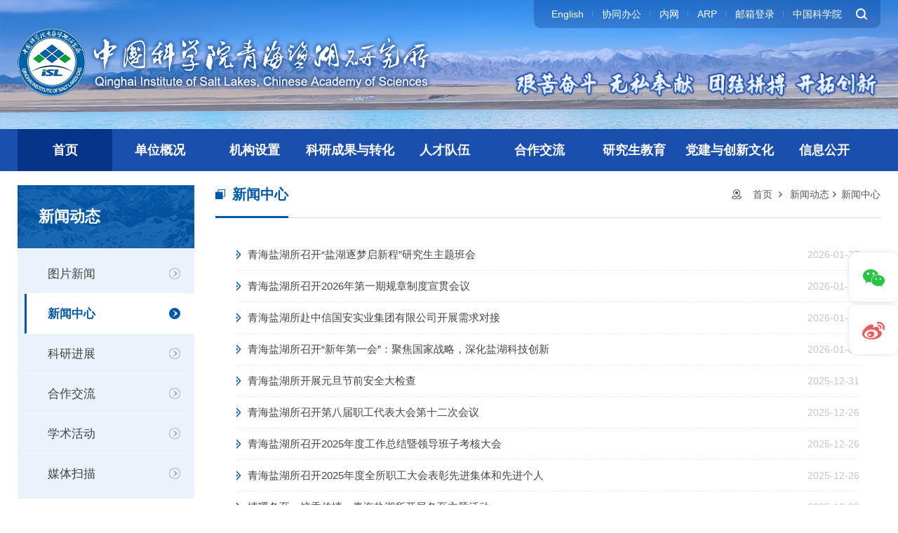

--- FILE ---
content_type: text/html
request_url: http://isl.cas.cn/xwdt/xwzx/
body_size: 13079
content:
<!doctype html>
<html lang="en">
 <head> 
  <meta charset="utf-8"> 
  <meta http-equiv="X-UA-Compatible" content="IE=edge"> 
  <meta name="viewport" content="width=device-width,initial-scale=1.0,minimum-scale=1.0,maximum-scale=1.0,user-scalable=no"> 
  <title>
    新闻中心----中国科学院青海盐湖研究所
  </title>
  <!-- 网站描述 -->
    <meta name="keywords" content="中国科学院青海盐湖研究所、青海盐湖研究所、青海盐湖">
    <meta name="description" content="中国科学院青海盐湖研究所（简称：青海盐湖所）坐落于青海省省会西宁市。此地扼青藏高原东方之门户，四面环山、三川会聚；这里冬无严寒、夏无酷暑，有“中国夏都”之美称。">
    <meta name="robots" content="index,follow">
    <meta name="application-name" content="">
    <link inccss rel="icon" href="//isl.cas.cn/images/yhs-logoicon.png" sizes="16*16">
    <!-- css相关引入 -->
    <link href="//libsub.cas.cn/lib/font-awesome/4.7.0/css/font-awesome.min.css" rel="stylesheet">
    <link href="//isl.cas.cn/images/components-animate.min.css" rel="stylesheet">
    <link href="//isl.cas.cn/images/components-bootstrap.min.css" rel="stylesheet">
    <link href="//isl.cas.cn/images/common-components.css" rel="stylesheet">
    <link href="//isl.cas.cn/images/owl.carousel.min.css" rel="stylesheet">

    <link href="//isl.cas.cn/images/yhs-web-style.css" rel="stylesheet">
    <link href="//isl.cas.cn/images/yhs-web-media.css" rel="stylesheet">
      <!-- 内页 --> 
    <link href="//isl.cas.cn/images/yhs-webny-style.css" rel="stylesheet"> 
    <link href="//isl.cas.cn/images/yhs-webny-media.css" rel="stylesheet">
<style>
.comp-personnel-details-01 .info-groups .info-txt *{
color: #444444!important;
    font: 14px/1.5 'Microsoft Yahei', '微软雅黑', Arial, Tahoma, Helvetica, sans-serif!important;
    font-size: 16px!important;
    line-height: 32px!important;
    text-align: justify!important;
}
</style>

 </head> 
 <body> 
  <div id="app"> 
    <!-- weixin weibo start -->
<ul class="yhs-index-fixwex">
    <li class="hover-icon">
        <img src="//isl.cas.cn/images/yhs-wicon1.png" alt="" />
        <div class="yhs-ewm">
            <img src="//isl.cas.cn/images/yhs-weixin.jpg" alt="" />
        </div>
    </li>
    <li>
        <a href="//weibo.com/saltlake" target="_blank">
            <img src="//isl.cas.cn/images/yhs-wicon2.png" alt="" />
        </a>
    </li>
</ul>
<!-- weixin weibo end -->

<!-- search-box start -->
<div class="up-search-box">
    <div class="middle-box">
        <a href="javascript:;" class="up-close"></a>
        <div class="middle-cont">
            <div class="search-box search-mobile">

                <form name="searchform" action="http://isl.cas.cn/search/index.html" id="searchform" method="get" target="_top">
                    <input type="hidden" name="keyword" value="" />
                    <input type="text" class="s-inp" id="searchword" name="searchword" autocomplete="off" placeholder="请输入关键词" />
                    <input type="submit" class="s-btn" id="sub-pc" value="" />
                </form>
            </div>
        </div>
    </div>
</div>
<!-- search-box end -->

<header class="header">
    <div class="container">
        <ul class="header-other header-a-pc fix">
            <li class="fix">
                <a class="header-a" href="http://english.isl.cas.cn/" target="_blank">English</a>
                <a class="header-a" href="http://oa.isl.ac.cn/seeyon/index.jsp" target="_blank">协同办公</a>
                <a class="header-a" href="https://newoa.arp.cn/newoa/" target="_blank">内网</a>
                <a class="header-a" href="https://isl.arp.cn/" target="_blank">ARP</a>
                <a class="header-a" href="https://mail.cstnet.cn/" target="_blank">邮箱登录</a>
                <a class="header-a" href="https://www.cas.cn/" target="_blank">中国科学院</a>
            </li>
            <li>
                <a href="javascript:;" class="a-btn pc-btn btn-searchs"></a>
            </li>
        </ul>

        <div class="header-logo-box fix">
            <a href="http://isl.cas.cn/" class="header-logo">
                <img src="//isl.cas.cn/images/yhs-logo.png" alt="" />
            </a>

            <div class="header-tip">
                <img src="http://isl.cas.cn/inc/head/images/P020230718409757479797.png" alt="" />
            </div>

        </div>
    </div>
</header>

<div class="nav-wrap">
    <nav class="navbar navbar-default bootsnav">
        <div class="container">

            <div class="navbar-header">
                <a href="javascript:;" class="a-btn ph-btn btn-searchs"></a>

                <button type="button" class="navbar-toggle" data-toggle="collapse" data-target="#navbar-menu">
                    <span></span>
                </button>
            </div>

            <div class="collapse navbar-collapse" id="navbar-menu">

                <ul class="nav navbar-nav nav-pc" data-in="" data-out="">
                    <li class="active"><a href="http://isl.cas.cn/">首页</a></li>
                    
                    <li class="dropdown"><a href="http://isl.cas.cn/dwgk/" class="dropdown-toggle" data-toggle="dropdown">单位概况</a>
                        <ul class="dropdown-menu">

                            <div class="row top-row">
                                <div class="col-sm-4 top-col">
                                    <div class="top-box">
                                        <a class="top-tit" href="http://isl.cas.cn/dwgk/skjj/">所况简介</a>
                                        
                                        <a href="http://isl.cas.cn/dwgk/skjj/202306/t20230629_6792602.html" class="top-skjj" target="_blank">
                                            <div class="img-box">
                                                <img src="http://isl.cas.cn/dwgk/skjj/202306/W020230712538974050975.png" alt="" />
                                            </div>
                                            <p class="txt1">
                                                　　中国科学院青海盐湖研究所（以下简称：青海盐湖所）坐落于青海省省会西宁市。此地扼青藏高原东方之门户，四面环山、三川会聚；这里冬无严寒、夏无酷暑，有“中国夏都”之美称。青海盐湖所创建于1965年3月，在我国著名化学家柳大纲院士和著名地质学家袁见齐院士的带领下开始了柴达木聚宝盆的系列勘察与研究，迄今为止依然是我国唯一专门从事盐湖研究的科研机构。青海盐湖所分别于1981和1997年获得国务院学位委员会批准的硕士和博士学位授予权，现设有无机化学、地球化学两个一级学科博士学位培养专业，设有无机化学、分析化学......
                                            </p>
                                        </a>
                                        
                                            
                                    </div>
                                    
                                </div>
                                <div class="col-sm-4  top-col">
                                    <div class="top-box">
                                        <a class="top-tit" href="http://isl.cas.cn/dwgk/szzc/">所长致辞</a>
                                        <div class="suozhang mb30">
                                            
                                            <img class="fr ml20" src="http://isl.cas.cn/dwgk/szzc/202306/W020240821339521642345.jpg" alt="" />
                                            <p class="txt2">
                                                <P>　　中国科学院青海盐湖研究所（青海盐湖所）创建于1965年。青海盐湖所立足世界盐湖科技前沿，既面向国家对农用钾肥，锂、硼、镁等重要原材料及高端产品的战略需求，又面向我国西部地区区域经济和社会发展的需要，主要从事盐湖成因与演化、盐湖资源与化学，以及盐湖...</P>
                                            </p>
                                            
                                        </div>
                                        <a class="top-tit" href="http://isl.cas.cn/dwgk/xrld/">现任领导</a>
                                        <ul class="top-pep-list">
                                            <li>副所长（主持工作）：郑诗礼</li>
                                            <li>党委副书记、副所长：王建萍</li>
                                             <li>副所长：冯海涛</li>
                                            <li>党委副书记、纪委书记：杨勇刚</li>
                                           </ul>
                                    </div>
                                    
                                </div>
                                <div class="col-sm-4  top-col">
                                    <div class="">
                                        <ul class="top-channel-list">
                                            

                                            <li><a href="http://isl.cas.cn/dwgk/lrld/">历任领导</a></li>
                                            
                                            

                                            <li><a href="http://isl.cas.cn/dwgk/xswyh/">学术委员会</a></li>
                                            
                                            

                                            <li><a href="http://isl.cas.cn/dwgk/xwwyh/">学位委员会</a></li>
                                            
                                            

                                            <li><a href="http://isl.cas.cn/dwgk/zzjg/">组织机构</a></li>
                                            
                                            

                                            <li><a href="http://isl.cas.cn/dwgk/lsyg/">历史沿革</a></li>
                                            
                                            
                                        </ul>

                                        <a href="http://isl.cas.cn/dwgk/ysfm/" class="fmimg">
                                            <!-- 园 | 区 | 风 | 貌 -->
                                            <img src="http://isl.cas.cn/dwgk/ysfm/images/P020230712543928863984.png" alt="" />
                                        </a>
                                    </div>
                                </div>
                            </div>
                            
                        </ul>
                    </li>

                    <li class="dropdown"><a href="http://isl.cas.cn/jg/" class="dropdown-toggle" data-toggle="dropdown">机构设置</a>
                        <ul class="dropdown-menu">
                            <div class="row top-row">
                                <div class="col-sm-4 top-col">
                                    <div class="top-box">
                                        <a class="top-tit" href="http://isl.cas.cn/jg/kybm/">科研部门</a>
                                        <ul class="jgsz-kybm">
                                            
                                            <li>
                                                <a href="http://isl.cas.cn/jg/kybm/gczx/">                        
                                                <p>盐湖资源综合利用工程技术中心</p>
                                                </a>
                                            </li>
                                            
                                            <li>
                                                <a href="http://isl.cas.cn/jg/kybm/yhzyhsys/">                        
                                                <p>盐湖资源化学实验室</p>
                                                </a>
                                            </li>
                                            
                                            <li>
                                                <a href="http://isl.cas.cn/jg/kybm/yhdz/">                        
                                                <p>盐湖地质与环境实验室</p>
                                                </a>
                                            </li>
                                            
                                            <li>
                                                <a href="http://isl.cas.cn/jg/kybm/sbjz/">                        
                                                <p>省部级重点实验室</p>
                                                </a>
                                            </li>
                                            
                                        </ul>
                                    </div>
                                    
                                </div>
                                <div class="col-sm-8 top-col">
                                    <div>
                                        <a class="top-tit" href="http://isl.cas.cn/jg/glbm/">管理部门</a>
                                        <ul class="top-pep-list top-pep-list2  mb30 fix">
                                            
                                                <li class="col-sm-4"><a href="http://isl.cas.cn/jg/glbm/sbgs/">所办公室</a></li>
                                            
                                                <li class="col-sm-4"><a href="http://isl.cas.cn/jg/glbm/dwbgs/">党委办公室</a></li>
                                            
                                                <li class="col-sm-4"><a href="http://isl.cas.cn/jg/glbm/kjc/">科技处</a></li>
                                            
                                                <li class="col-sm-4"><a href="http://isl.cas.cn/jg/glbm/rsjyc/">人事教育处</a></li>
                                            
                                                <li class="col-sm-4"><a href="http://isl.cas.cn/jg/glbm/zccwc/">资产财务处</a></li>
                                            
                                        </ul>

                                        <a class="top-tit" href="http://isl.cas.cn/jg/zcbm/">支撑部门</a>
                                        <ul class="top-pep-list top-pep-list2 mb30 fix">
                                            
                                                <li class="col-sm-4"><a href="http://isl.cas.cn/jg/zcbm/sjzx/">盐湖化学分析测试中心（所级中心）</a></li>
                                            
                                                <li class="col-sm-4"><a href="http://isl.cas.cn/jg/zcbm/wxqb/">文献情报与编辑部</a></li>
                                            
                                                <li class="col-sm-4"><a href="http://isl.cas.cn/jg/zcbm/ghzsjd/">甘河中试基地</a></li>
                                            
                                                <li class="col-sm-4"><a href="http://isl.cas.cn/jg/zcbm/hqfw/">后勤服务中心</a></li>
                                            
                                        </ul>
                                    </div>
                                </div>
                            </div>
                        </ul>
                    </li>

                    <li class="dropdown"><a href="http://isl.cas.cn/kycgyzh/" class="dropdown-toggle" data-toggle="dropdown">科研成果与转化</a>
                        <ul class="dropdown-menu">
                            <div class="row top-row">
                                <div class="col-sm-8 top-col">
                                    <div class="top-box">
                                        <a class="top-tit" href="http://isl.cas.cn/kycgyzh/gkjs/">概况介绍</a>
                                        <div class="txt1 txtjs">
                                            <p>　　青海盐湖所自1965年建所四十多年来，一直致力于盐湖资源开发与应用基础研究, 积累了大量丰富的盐湖基础数据和资料，取得了一批具有国内或国际先进水平的研究成果, 为柴达木盆地盐湖资源的开发利用做出了重要贡献。建所以来共获国家级、省部级奖励50多项，其中国家自然科学奖二等奖两项，取得各项科研成果330多项。重大科研成果包括：</p>
<p>（一）开拓和发展了我国盐湖化学研究领域，建立了我国盐湖化学理论体系。</p>
<p>（二）率先开展了适合我国盐湖资源特点的资源开发工艺研究</p>
<p>（三）为我国柴达木盆地钾肥工业发展做出了重大贡献。青海盐湖所见证和积极参与了中国盐湖钾肥工业从无到有、从小到大的整个创业过程；柴达木察尔汗盐湖卤水动态及自动观测研究又为百万吨钾肥工程提供了科技支撑。</p>
<p>（四）开拓和发展了我国盐湖地质学研究领域，建立了我国盐湖地质学理论体系。</p>
<p>（五）完成了我国盐湖资源的调查与评价。</p>
<p>（六）为青藏铁路盐湖区段铁路建设做出了重大贡献。青藏铁路盐湖区段路基稳定性的研究解决了铁路穿越盐湖区的工程问题，为国家节省了大量投资。</p>
                                            
                                        </div>
                                    </div>
                                    
                                </div>
                                <div class="col-sm-4 top-col">
                                    <ul class="row top-kycg-box">
                                        

                                        <li class="col-sm-6">
                                            <a href="http://isl.cas.cn/kycgyzh/hjxx/" class="top-kycg">
                                                <img src="//isl.cas.cn/images/new-kycg-icon1.png" alt="" />
                                                <p>获奖信息</p>
                                            </a>
                                        </li>
                                        

                                        <li class="col-sm-6">
                                            <a href="http://isl.cas.cn/kycgyzh/lw/" class="top-kycg">
                                                <img src="//isl.cas.cn/images/new-kycg-icon2.png" alt="" />
                                                <p>论文</p>
                                            </a>
                                        </li>
                                        

                                        <li class="col-sm-6">
                                            <a href="http://isl.cas.cn/kycgyzh/zz/" class="top-kycg">
                                                <img src="//isl.cas.cn/images/new-kycg-icon3.png" alt="" />
                                                <p>专著</p>
                                            </a>
                                        </li>
                                        

                                        <li class="col-sm-6">
                                            <a href="http://isl.cas.cn/kycgyzh/zl/" class="top-kycg">
                                                <img src="//isl.cas.cn/images/new-kycg-icon4.png" alt="" />
                                                <p>专利</p>
                                            </a>
                                        </li>
                                        
                                        
                                        <li class="col-sm-12">
                                            <a href="http://isl.cas.cn/kycgyzh/cgzh/" class="top-kycg">
                                                <img src="//isl.cas.cn/images/new-kycg-icon5.png" alt="" />
                                                <p>成果转化</p>
                                            </a>
                                        </li>
                                    </ul>
                                </div>
                            </div>
                        </ul>
                    </li>

                    <li class="dropdown"><a href="http://isl.cas.cn/rcdw/" class="dropdown-toggle" data-toggle="dropdown">人才队伍</a>
                        <ul class="dropdown-menu">
                            <div class="row top-row">
                                <div class="col-sm-4 top-col">
                                    <div class="top-box">
                                        <a class="top-tit" href="http://isl.cas.cn/rcdw/yszj/">院士专家</a>
                                        <div class="top-yjdw-pep">
                                             
                                                <a href="http://isl.cas.cn/rcdw/yszj/202306/t20230629_6792669.html" class="top-pep" target="_blank">
                                                <img src="http://isl.cas.cn/rcdw/yszj/202306/W020230629523364809045.jpg" alt="" />
                                                <p>柳大纲</p>
                                                </a>
                                             
                                                <a href="http://isl.cas.cn/rcdw/yszj/202306/t20230629_6792668.html" class="top-pep" target="_blank">
                                                <img src="http://isl.cas.cn/rcdw/yszj/202306/W020230629523361589222.jpg" alt="" />
                                                <p>高世扬</p>
                                                </a>
                                             
                                                <a href="http://isl.cas.cn/rcdw/yszj/202306/t20230629_6792667.html" class="top-pep" target="_blank">
                                                <img src="http://isl.cas.cn/rcdw/yszj/202306/W020230629523356845049.jpg" alt="" />
                                                <p>张彭熹</p>
                                                </a>
                                            
                                        </div>
                                    </div>
                                </div>
                                <div class="col-sm-4 top-col">
                                    <div class="top-box">
                                        <ul class="top-yjdw-right">
                                            

                                            <li>
                                              <a href="http://isl.cas.cn/rcdw/zgj/">正高级专业技术岗位</a>
                                            </li>
                                            

                                            <li>
                                              <a href="http://isl.cas.cn/rcdw/fgj/">副高级专业技术岗位</a>
                                            </li>
                                            

                                            <li>
                                              <a href="http://isl.cas.cn/rcdw/qnc/">青年创新促进会会员</a>
                                            </li>
                                            
                                           

                                        </ul>
                                    </div>
                                </div>
                                <div class="col-sm-4 top-col">
                                    <div class="">
                                        <a class="top-tit" href=""></a>
                                        <ul class="news-ul news-ul-top mb20">
                                            
                                        </ul>
                                        <a class="top-tit" href="http://isl.cas.cn/rcdw/rczp/">人才招聘</a>
                                        <ul class="news-ul news-ul-top">
                                             
                                                <li>
                                                    <a title="中国科学院青海盐湖研究所2014年招聘启事" href="http://isl.cas.cn/rcdw/rczp/202601/t20260116_8110077.html" target="_blank" class="news-a">
                                                        <div class="title">中国科学院青海盐湖研究所2014年招聘启事</div>
                                                    </a>
                                                </li>
                                             
                                                <li>
                                                    <a title="关于2025年管理岗位招聘拟聘人选的公示" href="http://isl.cas.cn/rcdw/rczp/202512/t20251211_8025890.html" target="_blank" class="news-a">
                                                        <div class="title">关于2025年管理岗位招聘拟聘人选的公示</div>
                                                    </a>
                                                </li>
                                            
                                        </ul>
                                    </div>
                                </div>
                            </div>
                        </ul>
                    </li>

                    <li class="dropdown" style="position: relative;"><a href="http://isl.cas.cn/jlhz/" class="dropdown-toggle" data-toggle="dropdown">合作交流</a>
                        <ul class="dropdown-menu"  style="padding: 0px;box-shadow: none;">
                            
                            
                                <li>
                                    <a href="http://isl.cas.cn/jlhz/jldt/" class="dropdown-toggle" data-toggle="dropdown">交流动态</a>
                                    
                                </li>
                            
                                <li>
                                    <a href="http://isl.cas.cn/jlhz/gjhy/" class="dropdown-toggle" data-toggle="dropdown">国际会议</a>
                                    
                                </li>
                            
                                <li>
                                    <a href="http://isl.cas.cn/jlhz/kjhz/" class="dropdown-toggle" data-toggle="dropdown">科技合作</a>
                                    
                                </li>
                            

                        </ul>
                    </li>

                    <li class="dropdown" style="position: relative;"><a href="http://isl.cas.cn/yjs/" class="dropdown-toggle" data-toggle="dropdown">研究生教育</a>
                        <ul class="dropdown-menu"  style="padding: 0px;box-shadow: none;">

                            
                                <li class="dropdown dropdown-pc">
                                    <a href="http://isl.cas.cn/yjs/gk/" class="dropdown-toggle" data-toggle="dropdown">概况</a>
                                    <ul class="dropdown-menu dropdown-menu3 dropdown-pc"style="padding: 0;">
                                        
                                    </ul>
                                </li>
                            
                                <li class="dropdown dropdown-pc">
                                    <a href="http://isl.cas.cn/yjs/dsjs/" class="dropdown-toggle" data-toggle="dropdown">导师介绍</a>
                                    <ul class="dropdown-menu dropdown-menu3 dropdown-pc"style="padding: 0;">
                                        
                                    </ul>
                                </li>
                            
                                <li class="dropdown dropdown-pc">
                                    <a href="http://isl.cas.cn/yjs/zsxx/" class="dropdown-toggle" data-toggle="dropdown">招生信息</a>
                                    <ul class="dropdown-menu dropdown-menu3 dropdown-pc"style="padding: 0;">
                                        
                                            <li><a href="http://isl.cas.cn/yjs/zsxx/zsjj/">招生简介</a></li>
                                        
                                            <li><a href="http://isl.cas.cn/yjs/zsxx/sszs/">招生通知</a></li>
                                        
                                            <li><a href="http://isl.cas.cn/yjs/zsxx/yjsxw/">研究生学位公告</a></li>
                                        
                                            <li><a href="http://isl.cas.cn/yjs/zsxx/wdxz/">文档下载</a></li>
                                        
                                    </ul>
                                </li>
                            
                                <li class="dropdown dropdown-pc">
                                    <a href="http://isl.cas.cn/yjs/xly/" class="dropdown-toggle" data-toggle="dropdown">夏令营</a>
                                    <ul class="dropdown-menu dropdown-menu3 dropdown-pc"style="padding: 0;">
                                        
                                    </ul>
                                </li>
                            
                                <li class="dropdown dropdown-pc">
                                    <a href="http://isl.cas.cn/yjs/bzjl/" class="dropdown-toggle" data-toggle="dropdown">表彰奖励</a>
                                    <ul class="dropdown-menu dropdown-menu3 dropdown-pc"style="padding: 0;">
                                        
                                    </ul>
                                </li>
                            
                                <li class="dropdown dropdown-pc">
                                    <a href="http://isl.cas.cn/yjs/xsfc/" class="dropdown-toggle" data-toggle="dropdown">学生风采</a>
                                    <ul class="dropdown-menu dropdown-menu3 dropdown-pc"style="padding: 0;">
                                        
                                            <li><a href="http://isl.cas.cn/yjs/xsfc/yjsh/">研究生会</a></li>
                                        
                                            <li><a href="http://isl.cas.cn/yjs/xsfc/yxbys/">研究生活动</a></li>
                                        
                                    </ul>
                                </li>
                            
                           
                            
                        </ul>
                    </li>

                    <li class="dropdown" style="position: relative;"><a href="http://isl.cas.cn/djycx/" class="dropdown-toggle" data-toggle="dropdown">党建与创新文化</a>
                        <ul class="dropdown-menu"  style="padding: 0px;box-shadow: none;">
                            
                                <li class="dropdown dropdown-pc">
                                    <a href="http://isl.cas.cn/djycx/zzsz/" class="dropdown-toggle" data-toggle="dropdown">组织设置</a>
                                    <ul class="dropdown-menu dropdown-menu3 dropdown-pc" style="padding: 0;">
                                        
                                            <li><a href="http://isl.cas.cn/djycx/zzsz/dw/">党委</a></li>
                                        
                                            <li><a href="http://isl.cas.cn/djycx/zzsz/jw/">纪委</a></li>
                                        
                                            <li><a href="http://isl.cas.cn/djycx/zzsz/gh/">工会</a></li>
                                        
                                            <li><a href="http://isl.cas.cn/djycx/zzsz/zdh/">职代会</a></li>
                                        
                                            <li><a href="http://isl.cas.cn/djycx/zzsz/tw/">团委</a></li>
                                        
                                    </ul>
                                </li>
                            
                                <li class="dropdown dropdown-pc">
                                    <a href="http://isl.cas.cn/djycx/gzdt/" class="dropdown-toggle" data-toggle="dropdown">工作动态</a>
                                    <ul class="dropdown-menu dropdown-menu3 dropdown-pc" style="padding: 0;">
                                        
                                    </ul>
                                </li>
                            
                                <li class="dropdown dropdown-pc">
                                    <a href="http://isl.cas.cn/djycx/whhd/" class="dropdown-toggle" data-toggle="dropdown">文化活动</a>
                                    <ul class="dropdown-menu dropdown-menu3 dropdown-pc" style="padding: 0;">
                                        
                                    </ul>
                                </li>
                            
                                <li class="dropdown dropdown-pc">
                                    <a href="http://isl.cas.cn/djycx/ffcl/" class="dropdown-toggle" data-toggle="dropdown">反腐倡廉和警示教育</a>
                                    <ul class="dropdown-menu dropdown-menu3 dropdown-pc" style="padding: 0;">
                                        
                                    </ul>
                                </li>
                            
                                <li class="dropdown dropdown-pc">
                                    <a href="http://isl.cas.cn/djycx/dwzn/" class="dropdown-toggle" data-toggle="dropdown">党务指南</a>
                                    <ul class="dropdown-menu dropdown-menu3 dropdown-pc" style="padding: 0;">
                                        
                                    </ul>
                                </li>
                            
                                <li class="dropdown dropdown-pc">
                                    <a href="http://isl.cas.cn/djycx/kxjjs/" class="dropdown-toggle" data-toggle="dropdown">科学家精神</a>
                                    <ul class="dropdown-menu dropdown-menu3 dropdown-pc" style="padding: 0;">
                                        
                                    </ul>
                                </li>
                            
                                <li class="dropdown dropdown-pc">
                                    <a href="http://isl.cas.cn/djycx/kycx/" class="dropdown-toggle" data-toggle="dropdown">科研诚信</a>
                                    <ul class="dropdown-menu dropdown-menu3 dropdown-pc" style="padding: 0;">
                                        
                                    </ul>
                                </li>
                            
                                <li class="dropdown dropdown-pc">
                                    <a href="http://isl.cas.cn/djycx/yjsxx/" class="dropdown-toggle" data-toggle="dropdown">研究所形象标识</a>
                                    <ul class="dropdown-menu dropdown-menu3 dropdown-pc" style="padding: 0;">
                                        
                                    </ul>
                                </li>
                            
                        </ul>
                    </li>

                    <li class="dropdown" style="position: relative;"><a href="http://isl.cas.cn/xx/" class="dropdown-toggle" data-toggle="dropdown">信息公开</a>
                        <ul class="dropdown-menu " style="padding: 0px;box-shadow: none;width: 120%;">
                            
                                <li>
                                    <a href="http://isl.cas.cn/xx/xxgkgd/" class="dropdown-toggle" data-toggle="dropdown">信息公开规定</a>
                                </li>
                            
                                <li>
                                    <a href="http://isl.cas.cn/xx/xxgkzn/" class="dropdown-toggle" data-toggle="dropdown">信息公开指南</a>
                                </li>
                            
                                <li>
                                    <a href="http://isl.cas.cn/xx/xxgkml/" class="dropdown-toggle" data-toggle="dropdown">信息公开目录</a>
                                </li>
                            
                                <li>
                                    <a href="http://isl.cas.cn/xx/ysqgk/" class="dropdown-toggle" data-toggle="dropdown">依申请公开</a>
                                </li>
                            
                                <li>
                                    <a href="http://isl.cas.cn/xx/xxgkndbg/" class="dropdown-toggle" data-toggle="dropdown">信息公开年度报告</a>
                                </li>
                            
                                <li>
                                    <a href="http://isl.cas.cn/xx/xxgkndfs/" class="dropdown-toggle" data-toggle="dropdown">信息公开联系方式</a>
                                </li>
                            
                        </ul>
                    </li>


                </ul>


                <ul class="nav navbar-nav nav-phone" data-in="" data-out="">
                   <li class="nav-ph"><a href="http://english.isl.cas.cn/" target="_blank">English</a></li>
                   <li class="nav-ph"><a href="https://newoa.arp.cn/newoa/" target="_blank">内网</a></li>
                   <li class="nav-ph"><a href="https://mail.cstnet.cn/" target="_blank">邮箱登录</a></li>
                   <li class="nav-ph"><a href="https://www.cas.cn/" target="_blank">中国科学院</a></li>
                    <li class="active"><a href="http://isl.cas.cn/">首页</a></li>
                    
                        <li class="dropdown dropdown-phone">
                            <a href="http://isl.cas.cn/dwgk/" class="dropdown-toggle" data-toggle="dropdown">单位概况</a>
                            <ul class="dropdown-menu">
                                
                                    <li class="dropdown dropdown-phone">
                                        <a href="http://isl.cas.cn/dwgk/skjj/" class="dropdown-toggle" data-toggle="dropdown">所况简介</a>
                                        <ul class="dropdown-menu dropdown-menu3">
                                            
                                        </ul>
                                    </li>
                                
                                    <li class="dropdown dropdown-phone">
                                        <a href="http://isl.cas.cn/dwgk/szzc/" class="dropdown-toggle" data-toggle="dropdown">所长致辞</a>
                                        <ul class="dropdown-menu dropdown-menu3">
                                            
                                        </ul>
                                    </li>
                                
                                    <li class="dropdown dropdown-phone">
                                        <a href="http://isl.cas.cn/dwgk/xrld/" class="dropdown-toggle" data-toggle="dropdown">现任领导</a>
                                        <ul class="dropdown-menu dropdown-menu3">
                                            
                                        </ul>
                                    </li>
                                
                                    <li class="dropdown dropdown-phone">
                                        <a href="http://isl.cas.cn/dwgk/lrld/" class="dropdown-toggle" data-toggle="dropdown">历任领导</a>
                                        <ul class="dropdown-menu dropdown-menu3">
                                            
                                        </ul>
                                    </li>
                                
                                    <li class="dropdown dropdown-phone">
                                        <a href="http://isl.cas.cn/dwgk/xswyh/" class="dropdown-toggle" data-toggle="dropdown">学术委员会</a>
                                        <ul class="dropdown-menu dropdown-menu3">
                                            
                                        </ul>
                                    </li>
                                
                                    <li class="dropdown dropdown-phone">
                                        <a href="http://isl.cas.cn/dwgk/xwwyh/" class="dropdown-toggle" data-toggle="dropdown">学位委员会</a>
                                        <ul class="dropdown-menu dropdown-menu3">
                                            
                                        </ul>
                                    </li>
                                
                                    <li class="dropdown dropdown-phone">
                                        <a href="http://isl.cas.cn/dwgk/zzjg/" class="dropdown-toggle" data-toggle="dropdown">组织机构</a>
                                        <ul class="dropdown-menu dropdown-menu3">
                                            
                                        </ul>
                                    </li>
                                
                                    <li class="dropdown dropdown-phone">
                                        <a href="http://isl.cas.cn/dwgk/lsyg/" class="dropdown-toggle" data-toggle="dropdown">历史沿革</a>
                                        <ul class="dropdown-menu dropdown-menu3">
                                            
                                        </ul>
                                    </li>
                                
                                    <li class="dropdown dropdown-phone">
                                        <a href="http://isl.cas.cn/dwgk/ysfm/" class="dropdown-toggle" data-toggle="dropdown">院所风貌</a>
                                        <ul class="dropdown-menu dropdown-menu3">
                                            
                                        </ul>
                                    </li>
                                
                            </ul>
                        </li>
                    
                        <li class="dropdown dropdown-phone">
                            <a href="http://isl.cas.cn/jg/" class="dropdown-toggle" data-toggle="dropdown">机构设置</a>
                            <ul class="dropdown-menu">
                                
                                    <li class="dropdown dropdown-phone">
                                        <a href="http://isl.cas.cn/jg/kybm/" class="dropdown-toggle" data-toggle="dropdown">科研部门</a>
                                        <ul class="dropdown-menu dropdown-menu3">
                                            
                                                <li><a href="http://isl.cas.cn/jg/kybm/gczx/">盐湖资源综合利用工程技术中心</a></li>
                                            
                                                <li><a href="http://isl.cas.cn/jg/kybm/yhzyhsys/">盐湖资源化学实验室</a></li>
                                            
                                                <li><a href="http://isl.cas.cn/jg/kybm/yhdz/">盐湖地质与环境实验室</a></li>
                                            
                                                <li><a href="http://isl.cas.cn/jg/kybm/sbjz/">省部级重点实验室</a></li>
                                            
                                        </ul>
                                    </li>
                                
                                    <li class="dropdown dropdown-phone">
                                        <a href="http://isl.cas.cn/jg/glbm/" class="dropdown-toggle" data-toggle="dropdown">管理部门</a>
                                        <ul class="dropdown-menu dropdown-menu3">
                                            
                                                <li><a href="http://isl.cas.cn/jg/glbm/sbgs/">所办公室</a></li>
                                            
                                                <li><a href="http://isl.cas.cn/jg/glbm/dwbgs/">党委办公室</a></li>
                                            
                                                <li><a href="http://isl.cas.cn/jg/glbm/kjc/">科技处</a></li>
                                            
                                                <li><a href="http://isl.cas.cn/jg/glbm/rsjyc/">人事教育处</a></li>
                                            
                                                <li><a href="http://isl.cas.cn/jg/glbm/zccwc/">资产财务处</a></li>
                                            
                                        </ul>
                                    </li>
                                
                                    <li class="dropdown dropdown-phone">
                                        <a href="http://isl.cas.cn/jg/zcbm/" class="dropdown-toggle" data-toggle="dropdown">支撑部门</a>
                                        <ul class="dropdown-menu dropdown-menu3">
                                            
                                                <li><a href="http://isl.cas.cn/jg/zcbm/sjzx/">盐湖化学分析测试中心（所级中心）</a></li>
                                            
                                                <li><a href="http://isl.cas.cn/jg/zcbm/wxqb/">文献情报与编辑部</a></li>
                                            
                                                <li><a href="http://isl.cas.cn/jg/zcbm/ghzsjd/">甘河中试基地</a></li>
                                            
                                                <li><a href="http://isl.cas.cn/jg/zcbm/hqfw/">后勤服务中心</a></li>
                                            
                                        </ul>
                                    </li>
                                
                            </ul>
                        </li>
                    
                        <li class="dropdown dropdown-phone">
                            <a href="http://isl.cas.cn/kycgyzh/" class="dropdown-toggle" data-toggle="dropdown">科研成果与转化</a>
                            <ul class="dropdown-menu">
                                
                                    <li class="dropdown dropdown-phone">
                                        <a href="http://isl.cas.cn/kycgyzh/gkjs/" class="dropdown-toggle" data-toggle="dropdown">概况介绍</a>
                                        <ul class="dropdown-menu dropdown-menu3">
                                            
                                        </ul>
                                    </li>
                                
                                    <li class="dropdown dropdown-phone">
                                        <a href="http://isl.cas.cn/kycgyzh/hjxx/" class="dropdown-toggle" data-toggle="dropdown">获奖信息</a>
                                        <ul class="dropdown-menu dropdown-menu3">
                                            
                                        </ul>
                                    </li>
                                
                                    <li class="dropdown dropdown-phone">
                                        <a href="http://isl.cas.cn/kycgyzh/lw/" class="dropdown-toggle" data-toggle="dropdown">论文</a>
                                        <ul class="dropdown-menu dropdown-menu3">
                                            
                                        </ul>
                                    </li>
                                
                                    <li class="dropdown dropdown-phone">
                                        <a href="http://isl.cas.cn/kycgyzh/zz/" class="dropdown-toggle" data-toggle="dropdown">专著</a>
                                        <ul class="dropdown-menu dropdown-menu3">
                                            
                                        </ul>
                                    </li>
                                
                                    <li class="dropdown dropdown-phone">
                                        <a href="http://isl.cas.cn/kycgyzh/zl/" class="dropdown-toggle" data-toggle="dropdown">专利</a>
                                        <ul class="dropdown-menu dropdown-menu3">
                                            
                                        </ul>
                                    </li>
                                
                                    <li class="dropdown dropdown-phone">
                                        <a href="http://isl.cas.cn/kycgyzh/cgzh/" class="dropdown-toggle" data-toggle="dropdown">成果转化</a>
                                        <ul class="dropdown-menu dropdown-menu3">
                                            
                                        </ul>
                                    </li>
                                
                            </ul>
                        </li>
                    
                        <li class="dropdown dropdown-phone">
                            <a href="http://isl.cas.cn/rcdw/" class="dropdown-toggle" data-toggle="dropdown">人才队伍</a>
                            <ul class="dropdown-menu">
                                
                                    <li class="dropdown dropdown-phone">
                                        <a href="http://isl.cas.cn/rcdw/yszj/" class="dropdown-toggle" data-toggle="dropdown">院士专家</a>
                                        <ul class="dropdown-menu dropdown-menu3">
                                            
                                        </ul>
                                    </li>
                                
                                    <li class="dropdown dropdown-phone">
                                        <a href="http://isl.cas.cn/rcdw/zgj/" class="dropdown-toggle" data-toggle="dropdown">正高级专业技术岗位</a>
                                        <ul class="dropdown-menu dropdown-menu3">
                                            
                                        </ul>
                                    </li>
                                
                                    <li class="dropdown dropdown-phone">
                                        <a href="http://isl.cas.cn/rcdw/fgj/" class="dropdown-toggle" data-toggle="dropdown">副高级专业技术岗位</a>
                                        <ul class="dropdown-menu dropdown-menu3">
                                            
                                        </ul>
                                    </li>
                                
                                    <li class="dropdown dropdown-phone">
                                        <a href="http://isl.cas.cn/rcdw/qnc/" class="dropdown-toggle" data-toggle="dropdown">青年创新促进会会员</a>
                                        <ul class="dropdown-menu dropdown-menu3">
                                            
                                        </ul>
                                    </li>
                                
                                    <li class="dropdown dropdown-phone">
                                        <a href="http://isl.cas.cn/rcdw/kygg/" class="dropdown-toggle" data-toggle="dropdown">科研骨干</a>
                                        <ul class="dropdown-menu dropdown-menu3">
                                            
                                        </ul>
                                    </li>
                                
                                    <li class="dropdown dropdown-phone">
                                        <a href="http://isl.cas.cn/rcdw/tbyj/" class="dropdown-toggle" data-toggle="dropdown">特别研究助理及博士后</a>
                                        <ul class="dropdown-menu dropdown-menu3">
                                            
                                        </ul>
                                    </li>
                                
                                    <li class="dropdown dropdown-phone">
                                        <a href="http://isl.cas.cn/rcdw/rczp/" class="dropdown-toggle" data-toggle="dropdown">人才招聘</a>
                                        <ul class="dropdown-menu dropdown-menu3">
                                            
                                        </ul>
                                    </li>
                                
                            </ul>
                        </li>
                    
                        <li class="dropdown dropdown-phone">
                            <a href="http://isl.cas.cn/jlhz/" class="dropdown-toggle" data-toggle="dropdown">合作交流</a>
                            <ul class="dropdown-menu">
                                
                                    <li class="dropdown dropdown-phone">
                                        <a href="http://isl.cas.cn/jlhz/jldt/" class="dropdown-toggle" data-toggle="dropdown">交流动态</a>
                                        <ul class="dropdown-menu dropdown-menu3">
                                            
                                        </ul>
                                    </li>
                                
                                    <li class="dropdown dropdown-phone">
                                        <a href="http://isl.cas.cn/jlhz/gjhy/" class="dropdown-toggle" data-toggle="dropdown">国际会议</a>
                                        <ul class="dropdown-menu dropdown-menu3">
                                            
                                        </ul>
                                    </li>
                                
                                    <li class="dropdown dropdown-phone">
                                        <a href="http://isl.cas.cn/jlhz/kjhz/" class="dropdown-toggle" data-toggle="dropdown">科技合作</a>
                                        <ul class="dropdown-menu dropdown-menu3">
                                            
                                        </ul>
                                    </li>
                                
                            </ul>
                        </li>
                    
                        <li class="dropdown dropdown-phone">
                            <a href="http://isl.cas.cn/yjs/" class="dropdown-toggle" data-toggle="dropdown">研究生教育</a>
                            <ul class="dropdown-menu">
                                
                                    <li class="dropdown dropdown-phone">
                                        <a href="http://isl.cas.cn/yjs/gk/" class="dropdown-toggle" data-toggle="dropdown">概况</a>
                                        <ul class="dropdown-menu dropdown-menu3">
                                            
                                        </ul>
                                    </li>
                                
                                    <li class="dropdown dropdown-phone">
                                        <a href="http://isl.cas.cn/yjs/dsjs/" class="dropdown-toggle" data-toggle="dropdown">导师介绍</a>
                                        <ul class="dropdown-menu dropdown-menu3">
                                            
                                        </ul>
                                    </li>
                                
                                    <li class="dropdown dropdown-phone">
                                        <a href="http://isl.cas.cn/yjs/zsxx/" class="dropdown-toggle" data-toggle="dropdown">招生信息</a>
                                        <ul class="dropdown-menu dropdown-menu3">
                                            
                                                <li><a href="http://isl.cas.cn/yjs/zsxx/zsjj/">招生简介</a></li>
                                            
                                                <li><a href="http://isl.cas.cn/yjs/zsxx/sszs/">招生通知</a></li>
                                            
                                                <li><a href="http://isl.cas.cn/yjs/zsxx/yjsxw/">研究生学位公告</a></li>
                                            
                                                <li><a href="http://isl.cas.cn/yjs/zsxx/wdxz/">文档下载</a></li>
                                            
                                        </ul>
                                    </li>
                                
                                    <li class="dropdown dropdown-phone">
                                        <a href="http://isl.cas.cn/yjs/xly/" class="dropdown-toggle" data-toggle="dropdown">夏令营</a>
                                        <ul class="dropdown-menu dropdown-menu3">
                                            
                                        </ul>
                                    </li>
                                
                                    <li class="dropdown dropdown-phone">
                                        <a href="http://isl.cas.cn/yjs/bzjl/" class="dropdown-toggle" data-toggle="dropdown">表彰奖励</a>
                                        <ul class="dropdown-menu dropdown-menu3">
                                            
                                        </ul>
                                    </li>
                                
                                    <li class="dropdown dropdown-phone">
                                        <a href="http://isl.cas.cn/yjs/xsfc/" class="dropdown-toggle" data-toggle="dropdown">学生风采</a>
                                        <ul class="dropdown-menu dropdown-menu3">
                                            
                                                <li><a href="http://isl.cas.cn/yjs/xsfc/yjsh/">研究生会</a></li>
                                            
                                                <li><a href="http://isl.cas.cn/yjs/xsfc/yxbys/">研究生活动</a></li>
                                            
                                        </ul>
                                    </li>
                                
                            </ul>
                        </li>
                    
                        <li class="dropdown dropdown-phone">
                            <a href="http://isl.cas.cn/djycx/" class="dropdown-toggle" data-toggle="dropdown">党建与创新文化</a>
                            <ul class="dropdown-menu">
                                
                                    <li class="dropdown dropdown-phone">
                                        <a href="http://isl.cas.cn/djycx/zzsz/" class="dropdown-toggle" data-toggle="dropdown">组织设置</a>
                                        <ul class="dropdown-menu dropdown-menu3">
                                            
                                                <li><a href="http://isl.cas.cn/djycx/zzsz/dw/">党委</a></li>
                                            
                                                <li><a href="http://isl.cas.cn/djycx/zzsz/jw/">纪委</a></li>
                                            
                                                <li><a href="http://isl.cas.cn/djycx/zzsz/gh/">工会</a></li>
                                            
                                                <li><a href="http://isl.cas.cn/djycx/zzsz/zdh/">职代会</a></li>
                                            
                                                <li><a href="http://isl.cas.cn/djycx/zzsz/tw/">团委</a></li>
                                            
                                        </ul>
                                    </li>
                                
                                    <li class="dropdown dropdown-phone">
                                        <a href="http://isl.cas.cn/djycx/gzdt/" class="dropdown-toggle" data-toggle="dropdown">工作动态</a>
                                        <ul class="dropdown-menu dropdown-menu3">
                                            
                                        </ul>
                                    </li>
                                
                                    <li class="dropdown dropdown-phone">
                                        <a href="http://isl.cas.cn/djycx/whhd/" class="dropdown-toggle" data-toggle="dropdown">文化活动</a>
                                        <ul class="dropdown-menu dropdown-menu3">
                                            
                                        </ul>
                                    </li>
                                
                                    <li class="dropdown dropdown-phone">
                                        <a href="http://isl.cas.cn/djycx/ffcl/" class="dropdown-toggle" data-toggle="dropdown">反腐倡廉和警示教育</a>
                                        <ul class="dropdown-menu dropdown-menu3">
                                            
                                        </ul>
                                    </li>
                                
                                    <li class="dropdown dropdown-phone">
                                        <a href="http://isl.cas.cn/djycx/dwzn/" class="dropdown-toggle" data-toggle="dropdown">党务指南</a>
                                        <ul class="dropdown-menu dropdown-menu3">
                                            
                                        </ul>
                                    </li>
                                
                                    <li class="dropdown dropdown-phone">
                                        <a href="http://isl.cas.cn/djycx/kxjjs/" class="dropdown-toggle" data-toggle="dropdown">科学家精神</a>
                                        <ul class="dropdown-menu dropdown-menu3">
                                            
                                        </ul>
                                    </li>
                                
                                    <li class="dropdown dropdown-phone">
                                        <a href="http://isl.cas.cn/djycx/kycx/" class="dropdown-toggle" data-toggle="dropdown">科研诚信</a>
                                        <ul class="dropdown-menu dropdown-menu3">
                                            
                                        </ul>
                                    </li>
                                
                                    <li class="dropdown dropdown-phone">
                                        <a href="http://isl.cas.cn/djycx/yjsxx/" class="dropdown-toggle" data-toggle="dropdown">研究所形象标识</a>
                                        <ul class="dropdown-menu dropdown-menu3">
                                            
                                        </ul>
                                    </li>
                                
                            </ul>
                        </li>
                    
                        <li class="dropdown dropdown-phone">
                            <a href="http://isl.cas.cn/xx/" class="dropdown-toggle" data-toggle="dropdown">信息公开</a>
                            <ul class="dropdown-menu">
                                
                                    <li class="dropdown dropdown-phone">
                                        <a href="http://isl.cas.cn/xx/xxgkgd/" class="dropdown-toggle" data-toggle="dropdown">信息公开规定</a>
                                        <ul class="dropdown-menu dropdown-menu3">
                                            
                                        </ul>
                                    </li>
                                
                                    <li class="dropdown dropdown-phone">
                                        <a href="http://isl.cas.cn/xx/xxgkzn/" class="dropdown-toggle" data-toggle="dropdown">信息公开指南</a>
                                        <ul class="dropdown-menu dropdown-menu3">
                                            
                                        </ul>
                                    </li>
                                
                                    <li class="dropdown dropdown-phone">
                                        <a href="http://isl.cas.cn/xx/xxgkml/" class="dropdown-toggle" data-toggle="dropdown">信息公开目录</a>
                                        <ul class="dropdown-menu dropdown-menu3">
                                            
                                        </ul>
                                    </li>
                                
                                    <li class="dropdown dropdown-phone">
                                        <a href="http://isl.cas.cn/xx/ysqgk/" class="dropdown-toggle" data-toggle="dropdown">依申请公开</a>
                                        <ul class="dropdown-menu dropdown-menu3">
                                            
                                                <li><a href="http://isl.cas.cn/xx/ysqgk/gm/">公民</a></li>
                                            
                                                <li><a href="http://isl.cas.cn/xx/ysqgk/fr/">法人</a></li>
                                            
                                        </ul>
                                    </li>
                                
                                    <li class="dropdown dropdown-phone">
                                        <a href="http://isl.cas.cn/xx/xxgkndbg/" class="dropdown-toggle" data-toggle="dropdown">信息公开年度报告</a>
                                        <ul class="dropdown-menu dropdown-menu3">
                                            
                                        </ul>
                                    </li>
                                
                                    <li class="dropdown dropdown-phone">
                                        <a href="http://isl.cas.cn/xx/xxgkndfs/" class="dropdown-toggle" data-toggle="dropdown">信息公开联系方式</a>
                                        <ul class="dropdown-menu dropdown-menu3">
                                            
                                        </ul>
                                    </li>
                                
                            </ul>
                        </li>
                    
                        <li class="dropdown dropdown-phone">
                            <a href="http://isl.cas.cn/xwdt/" class="dropdown-toggle" data-toggle="dropdown">新闻动态</a>
                            <ul class="dropdown-menu">
                                
                                    <li class="dropdown dropdown-phone">
                                        <a href="http://isl.cas.cn/xwdt/tpxw/" class="dropdown-toggle" data-toggle="dropdown">图片新闻</a>
                                        <ul class="dropdown-menu dropdown-menu3">
                                            
                                        </ul>
                                    </li>
                                
                                    <li class="dropdown dropdown-phone">
                                        <a href="http://isl.cas.cn/xwdt/xwzx/" class="dropdown-toggle" data-toggle="dropdown">新闻中心</a>
                                        <ul class="dropdown-menu dropdown-menu3">
                                            
                                        </ul>
                                    </li>
                                
                                    <li class="dropdown dropdown-phone">
                                        <a href="http://isl.cas.cn/xwdt/kyjz/" class="dropdown-toggle" data-toggle="dropdown">科研进展</a>
                                        <ul class="dropdown-menu dropdown-menu3">
                                            
                                        </ul>
                                    </li>
                                
                                    <li class="dropdown dropdown-phone">
                                        <a href="http://isl.cas.cn/xwdt/hzjl/" class="dropdown-toggle" data-toggle="dropdown">合作交流</a>
                                        <ul class="dropdown-menu dropdown-menu3">
                                            
                                        </ul>
                                    </li>
                                
                                    <li class="dropdown dropdown-phone">
                                        <a href="http://isl.cas.cn/xwdt/xshd/" class="dropdown-toggle" data-toggle="dropdown">学术活动</a>
                                        <ul class="dropdown-menu dropdown-menu3">
                                            
                                        </ul>
                                    </li>
                                
                                    <li class="dropdown dropdown-phone">
                                        <a href="http://isl.cas.cn/xwdt/mtsm/" class="dropdown-toggle" data-toggle="dropdown">媒体扫描</a>
                                        <ul class="dropdown-menu dropdown-menu3">
                                            
                                        </ul>
                                    </li>
                                
                            </ul>
                        </li>
                    
                        <li class="dropdown dropdown-phone">
                            <a href="http://isl.cas.cn/kxcbn/" class="dropdown-toggle" data-toggle="dropdown">科学传播</a>
                            <ul class="dropdown-menu">
                                
                                    <li class="dropdown dropdown-phone">
                                        <a href="http://isl.cas.cn/kxcbn/kpdt/" class="dropdown-toggle" data-toggle="dropdown">科普动态</a>
                                        <ul class="dropdown-menu dropdown-menu3">
                                            
                                        </ul>
                                    </li>
                                
                                    <li class="dropdown dropdown-phone">
                                        <a href="http://isl.cas.cn/kxcbn/kpwz/" class="dropdown-toggle" data-toggle="dropdown">科普文章</a>
                                        <ul class="dropdown-menu dropdown-menu3">
                                            
                                        </ul>
                                    </li>
                                
                                    <li class="dropdown dropdown-phone">
                                        <a href="http://isl.cas.cn/kxcbn/kxtp/" class="dropdown-toggle" data-toggle="dropdown">科学图片</a>
                                        <ul class="dropdown-menu dropdown-menu3">
                                            
                                        </ul>
                                    </li>
                                
                            </ul>
                        </li>
                    
                        <li class="dropdown dropdown-phone">
                            <a href="http://isl.cas.cn/qt/" class="dropdown-toggle" data-toggle="dropdown">其它功能</a>
                            <ul class="dropdown-menu">
                                
                                    <li class="dropdown dropdown-phone">
                                        <a href="http://isl.cas.cn/qt/tzgg/" class="dropdown-toggle" data-toggle="dropdown">通知公告</a>
                                        <ul class="dropdown-menu dropdown-menu3">
                                            
                                        </ul>
                                    </li>
                                
                                    <li class="dropdown dropdown-phone">
                                        <a href="http://isl.cas.cn/qt/zt/" class="dropdown-toggle" data-toggle="dropdown">专题</a>
                                        <ul class="dropdown-menu dropdown-menu3">
                                            
                                                <li><a href="http://isl.cas.cn/qt/zt/sq60/">六十年所庆</a></li>
                                            
                                                <li><a href="http://isl.cas.cn/qt/zt/ztjy/">深入开展学习贯彻习近平新时代中国特色社会主义思想主题教育</a></li>
                                            
                                                <li><a href="http://isl.cas.cn/qt/zt/desd/">学习贯彻二十大精神</a></li>
                                            
                                                <li><a href="http://isl.cas.cn/qt/zt/xfpfzl_1/">学法普法专栏</a></li>
                                            
                                                <li><a href="http://isl.cas.cn/qt/zt/dsxxjy/">深入开展党史学习教育</a></li>
                                            
                                                <li><a href="http://isl.cas.cn/qt/zt/hykxjjs/">弘扬科学家精神</a></li>
                                            
                                                <li><a href="http://isl.cas.cn/qt/zt/kjxxgzbd/">抗击新型冠状病毒</a></li>
                                            
                                                <li><a href="http://isl.cas.cn/qt/zt/bwcx/">不忘初心 牢记使命</a></li>
                                            
                                                <li><a href="http://isl.cas.cn/qt/zt/sjd/">学习贯彻习近平新时代中国特色社会主义思想和党的十九大精神</a></li>
                                            
                                                <li><a href="http://isl.cas.cn/qt/zt/lxyzzt/">两学一做学习教育专题</a></li>
                                            
                                                <li><a href="http://isl.cas.cn/qt/zt/suoq50/">青海盐湖所成立五十周年</a></li>
                                            
                                                <li><a href="http://isl.cas.cn/qt/zt/qzlx/">党的群众路线教育主题实践活动</a></li>
                                            
                                                <li><a href="http://isl.cas.cn/qt/zt/zxcy/">深入开展创先争优活动</a></li>
                                            
                                                <li><a href="http://isl.cas.cn/qt/zt/kxfzg/">深入学习实践科学发展观</a></li>
                                            
                                                <li><a href="http://isl.cas.cn/qt/zt/sqdhy/">学习贯彻“十七大”会议精神</a></li>
                                            
                                                <li><a href="http://isl.cas.cn/qt/zt/ldgj/">柳大纲奖</a></li>
                                            
                                                <li><a href="http://isl.cas.cn/qt/zt/sq40/">四十年所庆</a></li>
                                            
                                        </ul>
                                    </li>
                                
                                    <li class="dropdown dropdown-phone">
                                        <a href="http://isl.cas.cn/qt/ptjs/" class="dropdown-toggle" data-toggle="dropdown">平台建设</a>
                                        <ul class="dropdown-menu dropdown-menu3">
                                            
                                        </ul>
                                    </li>
                                
                                    <li class="dropdown dropdown-phone">
                                        <a href="http://isl.cas.cn/qt/xglj/" class="dropdown-toggle" data-toggle="dropdown">服务链接</a>
                                        <ul class="dropdown-menu dropdown-menu3">
                                            
                                                <li><a href="http://www.isl.cas.cn/wenx/">文献资源</a></li>
                                            
                                                <li><a href="http://www.isl.cas.cn/ptsc/">公共技术中心</a></li>
                                            
                                                <li><a href="https://www.sciengine.com/JSLR/home">《盐湖研究》投审稿系统</a></li>
                                            
                                                <li><a href="http://ir.isl.ac.cn/">机构知识库</a></li>
                                            
                                                <li><a href="http://www.isl.cas.cn/kxcbn/">科学传播</a></li>
                                            
                                                <li><a href="http://isl.cas.cn/qt/xglj/spxw/">视频播放</a></li>
                                            
                                                <li><a href="http://isl.cas.cn/qt/xglj/szxx/">所长信箱</a></li>
                                            
                                                <li><a href="http://isl.cas.cn/qt/xglj/jjxx/">纪检信箱</a></li>
                                            
                                                <li><a href="http://isl.cas.cn/qt/xglj/ywz/">院网站</a></li>
                                            
                                                <li><a href="http://isl.cas.cn/qt/xglj/zfwz/">政府网站</a></li>
                                            
                                                <li><a href="http://isl.cas.cn/qt/xglj/dfkj/">地方科技</a></li>
                                            
                                                <li><a href="http://isl.cas.cn/qt/xglj/xwmt/">新闻媒体</a></li>
                                            
                                        </ul>
                                    </li>
                                
                                    <li class="dropdown dropdown-phone">
                                        <a href="http://isl.cas.cn/qt/lxfs/" class="dropdown-toggle" data-toggle="dropdown">联系我们</a>
                                        <ul class="dropdown-menu dropdown-menu3">
                                            
                                        </ul>
                                    </li>
                                
                                    <li class="dropdown dropdown-phone">
                                        <a href="http://isl.cas.cn/qt/wzdt/" class="dropdown-toggle" data-toggle="dropdown">网站地图</a>
                                        <ul class="dropdown-menu dropdown-menu3">
                                            
                                        </ul>
                                    </li>
                                
                            </ul>
                        </li>
                    


                 
                </ul>
            </div>
        </div>
    </nav>
    <div class="menu-box-empty"></div>
</div>
   <div class="qzgy-bg qzgy-ny-box"> 
    <div class="container"> 
     <div class="row"> 
      <div class="col-md-3 ny-cont-3">
    <div class="other-menu">
        <div class="menu-title h24">
            新闻动态
        </div>
        <ul class="menu-cont h16">
            
                <li class="box-a">
                    <a href="../tpxw/" class="a-title">图片新闻</a>
                </li>
            
                <li class="box-a">
                    <a href="./" class="a-title">新闻中心</a>
                </li>
            
                <li class="box-a">
                    <a href="../kyjz/" class="a-title">科研进展</a>
                </li>
            
                <li class="box-a">
                    <a href="../hzjl/" class="a-title">合作交流</a>
                </li>
            
                <li class="box-a">
                    <a href="../xshd/" class="a-title">学术活动</a>
                </li>
            
                <li class="box-a">
                    <a href="../mtsm/" class="a-title">媒体扫描</a>
                </li>
            
        </ul>
    </div>
</div>
<script>
    var currentChannel = "新闻中心";
    var menuTitle = document.querySelectorAll('.a-title');
 
    [].forEach.call(menuTitle,function(item) {
 
        item.classList.remove('active');
        var curtxt = item.innerText.trim();
        if(currentChannel == curtxt){
            item.parentNode.classList.add('active') // 当前节点
           //  item.classList.add('active')
        }
    })
 
 </script>
      <div class="col-md-9 ny-cont-9"> 
       <div class="ny-right"> 
        <div class="right-top fix">
    <div class="ny-r-title h20">
        新闻中心
    </div>
    <div class="bread-crumbs fix">
        <div class="bread-item-groups">
            <div class="bread-item">
                <a href="http://isl.cas.cn/">首页</a>
                <span></span>
<a href="../" title="新闻动态" class='acts CurrChnlCls'>新闻动态</a><span></span><a href="./" title="新闻中心" class='acts CurrChnlCls'>新闻中心</a>
            </div>
        </div>
    </div>
</div>
        <div class="rigth-cont"> 
         <div class="wz1-list"> 
          <ul class="wz1-ul" id="content"> 
            
            <li> 
              <a href="./202601/t20260127_8119306.html" target="_blank" class="zw1-box"> 
              <div class="zw1-title">青海盐湖所召开“盐湖逐梦启新程”研究生主题班会</div> 
              <div class="zw1-date">2026-01-27</div>
             </a> 
            </li> 
            
            <li> 
              <a href="./202601/t20260126_8118734.html" target="_blank" class="zw1-box"> 
              <div class="zw1-title">青海盐湖所召开2026年第一期规章制度宣贯会议</div> 
              <div class="zw1-date">2026-01-26</div>
             </a> 
            </li> 
            
            <li> 
              <a href="./202601/t20260123_8118219.html" target="_blank" class="zw1-box"> 
              <div class="zw1-title">青海盐湖所赴中信国安实业集团有限公司开展需求对接</div> 
              <div class="zw1-date">2026-01-23</div>
             </a> 
            </li> 
            
            <li> 
              <a href="./202601/t20260107_8096507.html" target="_blank" class="zw1-box"> 
              <div class="zw1-title">青海盐湖所召开“新年第一会”：聚焦国家战略，深化盐湖科技创新</div> 
              <div class="zw1-date">2026-01-07</div>
             </a> 
            </li> 
            
            <li> 
              <a href="./202512/t20251231_8093938.html" target="_blank" class="zw1-box"> 
              <div class="zw1-title">青海盐湖所开展元旦节前安全大检查</div> 
              <div class="zw1-date">2025-12-31</div>
             </a> 
            </li> 
            
            <li> 
              <a href="./202512/t20251226_8060690.html" target="_blank" class="zw1-box"> 
              <div class="zw1-title">青海盐湖所召开第八届职工代表大会第十二次会议</div> 
              <div class="zw1-date">2025-12-26</div>
             </a> 
            </li> 
            
            <li> 
              <a href="./202512/t20251226_8060086.html" target="_blank" class="zw1-box"> 
              <div class="zw1-title">青海盐湖所召开2025年度工作总结暨领导班子考核大会</div> 
              <div class="zw1-date">2025-12-26</div>
             </a> 
            </li> 
            
            <li> 
              <a href="./202512/t20251226_8059423.html" target="_blank" class="zw1-box"> 
              <div class="zw1-title">青海盐湖所召开2025年度全所职工大会表彰先进集体和先进个人</div> 
              <div class="zw1-date">2025-12-26</div>
             </a> 
            </li> 
            
            <li> 
              <a href="./202512/t20251222_8030962.html" target="_blank" class="zw1-box"> 
              <div class="zw1-title">情暖冬至，饺香传情—青海盐湖所开展冬至主题活动</div> 
              <div class="zw1-date">2025-12-22</div>
             </a> 
            </li> 
            
            <li> 
              <a href="./202512/t20251219_8030322.html" target="_blank" class="zw1-box"> 
              <div class="zw1-title">青海盐湖所甘河中试基地联合青海民族大学化学与材料科学学院开展学生认识实习</div> 
              <div class="zw1-date">2025-12-19</div>
             </a> 
            </li> 
            
          </ul> 
          <div class="fy-box"> 
            <div class="comp-pages">
    <div class="page-pc">
        <span id='pagenav_0' style="margin: 0px 5px 0 0;">1</span><a id='pagenav_1' style="margin: 0px 5px 0 0;"target='_self' href='index_1.html'>2</a><a id='pagenav_2' style="margin: 0px 5px 0 0;"target='_self' href='index_2.html'>3</a><a id='pagenav_3' style="margin: 0px 5px 0 0;"target='_self' href='index_3.html'>4</a><a id='pagenav_4' style="margin: 0px 5px 0 0;"target='_self' href='index_4.html'>5</a><a id='pagenav_1' style="margin: 0px 5px 0 0;"target='_self' href='index_1.html'>下一页</a><a id='pagenav_tail' style="margin: 0px 5px 0 0;"target='_self' href='index_49.html'>尾页</a>
    </div>
    <a href="javascript:;" class="page-phone" id="more" data-page="0" data-pagecount="50">查看更多</a>
    <!--pages end-->
</div>
          </div> 
         </div> 
        </div> 
       </div> 
      </div> 
     </div> 
    </div> 
   </div> 
    <footer class="footer">
    <div class="container fix">
        <a href="https://www.cas.cn/" target="_blank" class="footer-logo">
            <img src="//isl.cas.cn/images/yhs-footerlogo.png" alt="" />
        </a>
        <div class="footer-info">
            <span> &copy; 1997-<span class="year"></span> 中国科学院青海盐湖研究所 版权所有</span><br>
            <span>地址：青海省西宁市新宁路18号</span><span>邮编：810008</span><br>
            <a href="http://www.beian.gov.cn/" target="_blank">青公网安备 63010402000216号</a><a href="https://beian.miit.gov.cn/#/Integrated/index"
                target="_blank">青ICP备05000084号-1</a>
        </div>

        <div class="footer-right fix">
            <a href="http://isl.cas.cn/qt/wzdt/">
                <img src="//isl.cas.cn/images/yhs-footericon1.png" alt="" />
                <p>网站地图</p>
            </a>
            <a href="http://isl.cas.cn/qt/lxfs/">
                <img src="//isl.cas.cn/images/yhs-footericon2.png" alt="" />
                <p>联系我们</p>
            </a>
            <a href="https://bszs.conac.cn/sitename?method=show&id=079FA05164745D36E053012819AC97C7" target="_blank" class="footer-logo2">
                <img src="//isl.cas.cn/images/yhs-footerlogo2.png" alt="" />
            </a>
        </div>

    </div>
</footer>
  </div>
  <script src="//isl.cas.cn/images/components-jquery.min.js"></script>
<script src="//isl.cas.cn/images/components-bootstrap.min.js"></script>
<script src="//isl.cas.cn/images/components-js.js"></script>
<script src="//isl.cas.cn/images/owl.carousel.min.js"></script>
<script type="text/javascript">
    // 将所有.ui-select实例化 下拉框
    $('.ui-select').ui_select();
    function isValid(str) {
        if (str.indexOf('&') != -1 || str.indexOf('<') != -1 || str.indexOf('>') != -1 || str.indexOf('\'') != -1 ||
            str.indexOf('\\') != -1 || str.indexOf('/') != -1 || str.indexOf('"') != -1 ||
            str.indexOf('%') != -1 || str.indexOf('#') != -1) {
            return false;
        }
        return true;
    }
    $(function () {
        $('#sub-pc').click(function () {
            var searchword = $.trim($('#searchword').val());
            if (searchword == "" || searchword == "请输入关键字" || !isValid(searchword)) {
                alert("请输入关键词后再进行提交。");
                return false;
            }
            $('input[name="keyword"]').val(encodeURI(searchword));
            $('form[name="searchform"]').submit();
        });
    });

  
    $(function () {
            $(".navbar-nav li").eq(0).addClass("active");
            var len = "";
            var curChannel = $(".bread-item").find("a:eq(1)").text();
            var curChannelSub = $(".bread-item").find("a:eq(2)").text();
            var curChannelThree = $(".bread-item").find("a:last-child").text();
            $(".dropdown-phone").each(function(){
                len = $(this).children(".dropdown-menu").children("li").length;
                if(len<1){
                    $(this).removeClass("dropdown");
                    $(this).children(".dropdown-menu").remove();
                    $(this).children("a").removeAttr("data-toggle").removeClass("dropdown-toggle");
                    $(this).find("i").remove();
                    $("a", this).off('click');
                    $("a.dropdown-toggle", this).on('click', function (e) {});
                }
            });

            $(".dropdown-pc").each(function(){
                len = $(this).children(".dropdown-menu").children("li").length;
                if(len<1){
                    $(this).removeClass("dropdown");
                    $(this).children(".dropdown-menu").remove();
                    $(this).children("a").removeAttr("data-toggle").removeClass("dropdown-toggle");
                    $(this).find("i").remove();
                    $("a", this).off('click');
                    $("a.dropdown-toggle", this).on('click', function (e) {});
                }
            });

            $('nav.navbar.bootsnav ul.nav > li > a').each(function(){
                if($.trim($(this).text())==curChannel){
                    $(this).parent('li').addClass("active").siblings().removeClass('active');
                }
            })
            
        });
</script>
<script>
    var myDate = new Date();
    document.getElementsByClassName('year')[0].innerHTML = myDate.getFullYear();

</script>
  <!--  公共  -->
  <script>
    // search
    $('.btn-searchs').on('click', function (e) {
      $('.up-search-box').addClass('active')
    });

    $('.search-box').on('click', function (e) {
      e.stopPropagation();
    });
    $('.up-close').on('click', function (e) {
      $('.up-search-box').removeClass('active')
    });

    $('.hover-icon').click(function(){
        $(this).children('.yhs-ewm').toggleClass('show')
    })
  </script>
  <script type="text/javascript" src="//isl.cas.cn/images/jquery.casasypage.min.js"></script>
  <script type="text/javascript">
    $("#more").casasypage({
      type: "html",
      start_html: '<ul class="wz1-ul" id="content">',
      end_html: '</ul>',
      html_ext: "html",
      chnl_url: "./",
      $con_obj: $("#content")
    });
  </script>
 </body>
</html>

--- FILE ---
content_type: text/css
request_url: http://isl.cas.cn/images/yhs-web-style.css
body_size: 76503
content:
.img-box .img-d {
  display: block;
  width: 100%;
  height: 100%;
  transition: all 0.7s;
}
.img-box .img-h {
  transform: scale(1.1);
}
/*多行溢出*/
.abscss {
  position: absolute;
  left: 0;
  right: 0;
  top: 0;
  bottom: 0;
}
/*color*/
/**!
 * 网站链接颜色
 */
/**!
 * 网站链接划过颜色
 */
/**!
 * 网站小模块背景色
 */
/**!
 * 网站摘要颜色
 */
/**!
 * 列表点颜色
 */
/*font*/
@media (max-width: 1440px) {
  .h30 {
    font-size: 28px;
  }
  .h24 {
    font-size: 22px;
  }
  .h30 {
    font-size: 28px;
  }
  .h32 {
    font-size: 32px;
  }
  .h48 {
    font-size: 42px;
  }
}
@media (max-width: 1024px) {
  .h30 {
    font-size: 26px;
  }
  .h24 {
    font-size: 20px;
  }
  .h30 {
    font-size: 26px;
  }
  .h32 {
    font-size: 28px;
  }
  .h48 {
    font-size: 38px;
  }
}
@media (max-width: 767px) {
  .h18 {
    font-size: 17px;
  }
  .h20 {
    font-size: 18px;
  }
  .h22 {
    font-size: 20px;
  }
  .h30 {
    font-size: 22px;
  }
  .h32 {
    font-size: 26px;
  }
  .h48 {
    font-size: 34px;
  }
}
/*文字列表*/
/*文字列表  comp-text-list-01*/
/**!
 @color - 标题颜色
 @box-bg - box 盒子背景颜色
 @padding - box 盒子边距设置
 @height - 盒子行高
 */
.comp-text-list-01 li:nth-child(2n + 1) {
  background-color: #F5F8FC;
}
.comp-text-list-01 .box-s {
  line-height: 30px;
  position: relative;
  padding: 15px 15px 15px 30px;
}
.comp-text-list-01 .box-s:hover .box-title {
  color: #1F5CC8;
}
.comp-text-list-01 .box-s:after {
  content: '';
  position: absolute;
  left: 15px;
  width: 5px;
  height: 5px;
  border-radius: 3px;
  top: 50%;
  margin-top: -3px;
  background-color: #1F5CC8;
}
.comp-text-list-01 .box-s .box-title {
  color: #333333;
  display: block;
  overflow: hidden;
  text-overflow: ellipsis;
  white-space: nowrap;
  height: 30px;
  line-height: 30px;
}
.comp-text-list-01 .box-s:after {
  background: #acb3ca;
}
/*文字列表  comp-text-list-02*/
/**!
 @color - 标题颜色
 @mb-num - box 盒子向下的距离
 @box-bg - box 盒子背景颜色
 @padding - box 盒子边距设置
 @box-txt-col - box 盒子描述颜色
 */
.comp-text-list-02 li {
  margin-bottom: 30px;
}
.comp-text-list-02 .box-s {
  background: #F5F8FC;
  padding: 20px 30px;
  color: #666666;
}
.comp-text-list-02 .box-s:hover .box-title {
  color: #1F5CC8;
  font-weight: bold;
}
.comp-text-list-02 .box-s .box-title {
  display: block;
  overflow: hidden;
  text-overflow: ellipsis;
  white-space: nowrap;
  height: 30px;
  line-height: 30px;
  color: #333333;
}
.comp-text-list-02 .box-s .box-txt {
  overflow: hidden;
  text-overflow: ellipsis;
  display: -webkit-box;
  -webkit-box-orient: vertical;
  -webkit-line-clamp: 3;
  line-height: 24px;
  height: 72px;
  margin-top: 10px;
}
.comp-text-list-02 .box-s .box-date {
  margin-top: 10px;
}
/*文字列表  comp-text-list-03*/
/**!
 @color - 标题颜色
 @box-bg - box 盒子背景颜色
 @padding - box 盒子边距设置
 @box-txt-col - box 盒子描述颜色
 */
.comp-text-list-03 li {
  padding-bottom: 25px;
  margin-bottom: 25px;
  border-bottom: 1px solid #E9EDF3;
}
.comp-text-list-03 .box-s {
  color: #666666;
}
.comp-text-list-03 .box-s:hover .box-title {
  color: #1F5CC8;
}
.comp-text-list-03 .box-s .box-date {
  width: 82px;
  height: 82px;
  margin-right: 25px;
  padding-top: 10px;
  float: left;
  text-align: center;
  color: #333333;
  background: #F5F8FC;
}
.comp-text-list-03 .box-s .box-date .date-01 {
  line-height: 40px;
  font-weight: bold;
}
.comp-text-list-03 .box-s .box-date .date-02 {
  line-height: 20px;
  font-size: 13px;
}
.comp-text-list-03 .box-s .box-info {
  overflow: hidden;
}
.comp-text-list-03 .box-s .box-title {
  font-weight: bold;
  display: block;
  overflow: hidden;
  text-overflow: ellipsis;
  white-space: nowrap;
  height: 30px;
  line-height: 30px;
  color: #333333;
}
.comp-text-list-03 .box-s .box-txt {
  margin-top: 5px;
  overflow: hidden;
  text-overflow: ellipsis;
  display: -webkit-box;
  -webkit-box-orient: vertical;
  -webkit-line-clamp: 2;
  line-height: 24px;
  height: 48px;
}
/*文字列表  comp-text-list-04*/
/**!
 @color - 标题颜色
 @box-bg - box 盒子背景颜色
 @padding - box 盒子边距设置
 @box-txt-col - box 盒子描述颜色
 @height - box 盒子的高度
 @mb-num - 向下间距
 */
.comp-text-list-04 .box-s {
  padding-left: 60px;
  background: #F5F8FC;
  height: 60px;
  min-height: 60px;
  margin-bottom: 30px;
  position: relative;
}
.comp-text-list-04 .box-s:hover .box-title {
  color: #1F5CC8;
}
.comp-text-list-04 .box-s .box-icon {
  height: 60px;
  line-height: 60px;
  width: 60px;
  min-width: 60px;
  background-image: url("comm-img-01.png");
  position: absolute;
  left: 0;
  top: 0;
  text-align: center;
  background-repeat: no-repeat;
  background-position: center center;
  background-size: cover;
}
.comp-text-list-04 .box-s .box-icon img {
  display: inline-block;
  vertical-align: middle;
}
.comp-text-list-04 .box-s .box-title {
  padding-left: 20px;
  padding-right: 20px;
  display: block;
  overflow: hidden;
  text-overflow: ellipsis;
  white-space: nowrap;
  height: 60px;
  line-height: 60px;
  color: #333333;
  font-weight: bold;
}
/*文字列表  comp-text-list-05*/
/**!
 @color - 标题颜色
 @box-bg - box 盒子背景颜色
 @padding - box 盒子边距设置
 @box-txt-col - box 盒子描述颜色
 @height - box 盒子的高度
 @mb-num - 向下间距
 */
.comp-text-list-05 .box-s {
  border-bottom: 1px solid #EEEEEE;
  padding: 30px 120px 30px 30px;
  transition: all 0.5s;
  position: relative;
}
.comp-text-list-05 .box-s:hover {
  box-shadow: 0 0 15px 0 rgba(209, 221, 243, 0.99);
}
.comp-text-list-05 .box-s:hover .box-title {
  color: #1F5CC8;
}
.comp-text-list-05 .box-s:hover .box-more {
  background-color: #1F5CC8;
  background-image: url("comm-img-04.png");
}
.comp-text-list-05 .box-s .box-date {
  line-height: 30px;
  color: #333333;
  float: left;
  width: 120px;
}
.comp-text-list-05 .box-s .box-title {
  display: block;
  overflow: hidden;
  text-overflow: ellipsis;
  white-space: nowrap;
  height: 60px;
  line-height: 60px;
  color: #333333;
}
.comp-text-list-05 .box-s .box-more {
  position: absolute;
  right: 0;
  top: 0;
  background-position: center center;
  background-repeat: no-repeat;
  width: 120px;
  height: 120px;
  background-image: url("comm-img-03.png");
}
/*文字列表  comp-text-list-06*/
/**!
 @color - 标题颜色
 @box-bg - box 盒子背景颜色
 @padding - box 盒子边距设置
 @box-txt-col - box 盒子描述颜色
 @height - box 盒子的高度
 @mb-num - 向下间距
 */
.comp-text-list-06 .box-s {
  padding: 15px 0 15px 20px;
  line-height: 30px;
  border-bottom: 1px dotted #eee;
  transition: all 0.5s;
  position: relative;
  padding-right: 110px;
}
.comp-text-list-06 .box-s:hover .box-title {
  color: #1F5CC8;
}
.comp-text-list-06 .box-s:before {
  background-color: #1F5CC8;
  content: '';
  position: absolute;
  left: 0;
  width: 5px;
  height: 5px;
  border-radius: 3px;
  top: 50%;
  margin-top: -3px;
}
.comp-text-list-06 .box-s .box-title {
  display: block;
  overflow: hidden;
  text-overflow: ellipsis;
  white-space: nowrap;
  height: 30px;
  line-height: 30px;
  color: #333333;
}
.comp-text-list-06 .box-s .box-date {
  margin-top: -15px;
  color: #333333;
  opacity: 0.4;
  position: absolute;
  right: 0;
  top: 50%;
}
/*文字列表  comp-text-list-07*/
/**!
 @color - 标题颜色
 @box-bg - box 盒子背景颜色
 @box-txt-col - box 盒子描述颜色
 */
.comp-text-list-07 .box-s {
  padding: 25px 25px 25px 15px;
  margin-bottom: 30px;
  background: #FFFFFF;
  box-shadow: 0 1px 9px 0 #EEEEEE;
  color: #666666;
}
.comp-text-list-07 .box-s:hover .box-title {
  color: #1F5CC8;
}
.comp-text-list-07 .box-s .box-date {
  color: #333333;
  width: 82px;
  height: 82px;
  margin-right: 25px;
  padding-top: 10px;
  float: left;
  text-align: center;
}
.comp-text-list-07 .box-s .box-date .date-01 {
  line-height: 40px;
  color: #772100;
  font-weight: bold;
}
.comp-text-list-07 .box-s .box-date .date-02 {
  line-height: 20px;
  font-size: 13px;
}
.comp-text-list-07 .box-s .box-info {
  overflow: hidden;
}
.comp-text-list-07 .box-s .box-title {
  display: block;
  overflow: hidden;
  text-overflow: ellipsis;
  white-space: nowrap;
  height: 30px;
  line-height: 30px;
  color: #333333;
  font-weight: bold;
}
.comp-text-list-07 .box-s .box-txt {
  margin-top: 5px;
  overflow: hidden;
  text-overflow: ellipsis;
  display: -webkit-box;
  -webkit-box-orient: vertical;
  -webkit-line-clamp: 2;
  line-height: 24px;
  height: 48px;
}
/*图文列表*/
/*图文列表  comp-image-text-list-01*/
/**!
 @height-img - box 盒子图片高度
 @mb-num - box 盒子向下的距离
 */
.comp-image-text-list-01 .box-s {
  margin-bottom: 30px;
  position: relative;
}
.comp-image-text-list-01 .box-s .box-img {
  overflow: hidden;
  position: relative;
  height: 260px;
}
.comp-image-text-list-01 .box-s .box-img img {
  display: block;
  width: 100%;
  height: 100%;
  transition: all 0.7s;
}
.comp-image-text-list-01 .box-s:hover .box-img img {
  transform: scale(1.1);
}
.comp-image-text-list-01 .box-s:hover .box-title {
  color: #1F5CC8;
}
.comp-image-text-list-01 .box-s .box-mc {
  position: absolute;
  left: 0;
  right: 0;
  top: 0;
  bottom: 0;
  background-image: url("comm-img-06.png");
  background-position: bottom center;
  background-repeat: repeat-x;
}
.comp-image-text-list-01 .box-s .box-mc .box-cont {
  color: #fff;
  position: absolute;
  left: 0;
  right: 0;
  bottom: 0;
  padding: 20px;
}
.comp-image-text-list-01 .box-s .box-mc .box-title {
  font-weight: bold;
  margin-bottom: 10px;
}
.comp-image-text-list-01 .box-s .box-mc .box-more {
  display: block;
  width: 100px;
  height: 26px;
  line-height: 24px;
  border: 1px solid #FFFFFF;
  text-align: center;
}
/*图文列表  comp-image-text-list-02*/
/**!
 @height - box 盒子图片高度
 @mb-num - box 盒子向下的距离
 @padding - info 边距
 */
.comp-image-text-list-02 .box-s {
  margin-bottom: 30px;
  color: #666666;
}
.comp-image-text-list-02 .box-s .box-img {
  overflow: hidden;
  position: relative;
  height: 152px;
}
.comp-image-text-list-02 .box-s .box-img img {
  display: block;
  width: 100%;
  height: 100%;
  transition: all 0.7s;
}
.comp-image-text-list-02 .box-s:hover .box-img img {
  transform: scale(1.1);
}
.comp-image-text-list-02 .box-s:hover .box-title {
  color: #1F5CC8;
}
.comp-image-text-list-02 .box-s .box-info {
  background: #F5F8FC;
  padding: 20px;
}
.comp-image-text-list-02 .box-s .box-title {
  color: #333333;
  overflow: hidden;
  text-overflow: ellipsis;
  display: -webkit-box;
  -webkit-box-orient: vertical;
  -webkit-line-clamp: 2;
  line-height: 24px;
  height: 48px;
}
.comp-image-text-list-02 .box-s .box-date {
  background: url("comm-img-07.png") no-repeat left center;
  padding-left: 22px;
  margin-top: 10px;
}
/*图文列表列表  comp-image-text-list-03*/
/**!
 @height - box 盒子图片高度
 @mb-num - box 盒子向下的距离
 */
.comp-image-text-list-03 .box-s {
  margin-bottom: 30px;
  color: #666666;
}
.comp-image-text-list-03 .box-s .box-img {
  overflow: hidden;
  position: relative;
  height: 180px;
}
.comp-image-text-list-03 .box-s .box-img img {
  display: block;
  width: 100%;
  height: 100%;
  transition: all 0.7s;
}
.comp-image-text-list-03 .box-s:hover .box-img img {
  transform: scale(1.1);
}
.comp-image-text-list-03 .box-s:hover .box-title {
  color: #1F5CC8;
}
.comp-image-text-list-03 .box-s .box-img,
.comp-image-text-list-03 .box-s .box-title,
.comp-image-text-list-03 .box-s .box-txt {
  margin-bottom: 10px;
}
.comp-image-text-list-03 .box-s .box-title {
  color: #333333;
  font-weight: bold;
  display: block;
  overflow: hidden;
  text-overflow: ellipsis;
  white-space: nowrap;
  height: 30px;
  line-height: 30px;
}
.comp-image-text-list-03 .box-s .box-txt {
  overflow: hidden;
  text-overflow: ellipsis;
  display: -webkit-box;
  -webkit-box-orient: vertical;
  -webkit-line-clamp: 3;
  line-height: 24px;
  height: 72px;
}
/*图文列表  comp-image-text-list-04*/
/**!
 @height - box 盒子图片高度
 @mb-num - box 盒子向下的距离
 */
.comp-image-text-list-04 .box-s {
  margin-bottom: 30px;
  color: #666666;
}
.comp-image-text-list-04 .box-s .box-img {
  overflow: hidden;
  position: relative;
  height: 224px;
}
.comp-image-text-list-04 .box-s .box-img img {
  display: block;
  width: 100%;
  height: 100%;
  transition: all 0.7s;
}
.comp-image-text-list-04 .box-s:hover .box-img img {
  transform: scale(1.1);
}
.comp-image-text-list-04 .box-s:hover .box-title {
  color: #1F5CC8;
}
.comp-image-text-list-04 .box-s .box-img {
  border: 1px solid #EEEEEE;
}
.comp-image-text-list-04 .box-s .box-date {
  width: 68px;
  height: 68px;
  background: #0084FF;
  margin-bottom: 15px;
  margin-top: -30px;
  padding-top: 9px;
  text-align: center;
  position: relative;
  z-index: 2;
}
.comp-image-text-list-04 .box-s .box-date .date-01 {
  line-height: 30px;
  color: #fff;
  font-weight: bold;
}
.comp-image-text-list-04 .box-s .box-date .date-02 {
  line-height: 20px;
  color: rgba(255, 255, 255, 0.6);
}
.comp-image-text-list-04 .box-s .box-title {
  color: #333333;
  overflow: hidden;
  text-overflow: ellipsis;
  display: -webkit-box;
  -webkit-box-orient: vertical;
  -webkit-line-clamp: 2;
  line-height: 24px;
  height: 48px;
  margin-bottom: 15px;
}
.comp-image-text-list-04 .box-s .box-txt {
  overflow: hidden;
  text-overflow: ellipsis;
  display: -webkit-box;
  -webkit-box-orient: vertical;
  -webkit-line-clamp: 3;
  line-height: 24px;
  height: 72px;
}
/*图文列表  comp-image-text-list-05*/
/**!
 @height - box 盒子图片高度
 @mb-num - box 盒子向下的距离
 @height - box 标题高度
 */
.comp-image-text-list-05 .box-s {
  border: 1px solid #EEEEEE;
  overflow: hidden;
  border-radius: 5px;
  margin-bottom: 30px;
  color: #666666;
}
.comp-image-text-list-05 .box-s .box-img {
  overflow: hidden;
  position: relative;
  height: 254px;
}
.comp-image-text-list-05 .box-s .box-img img {
  display: block;
  width: 100%;
  height: 100%;
  transition: all 0.7s;
}
.comp-image-text-list-05 .box-s:hover .box-img img {
  transform: scale(1.1);
}
.comp-image-text-list-05 .box-s:hover .box-title {
  color: #1F5CC8;
}
.comp-image-text-list-05 .box-s:hover .box-more a {
  color: #1F5CC8;
}
.comp-image-text-list-05 .box-s .box-info {
  padding-left: 20px;
  padding-right: 20px;
}
.comp-image-text-list-05 .box-s .box-top {
  border-bottom: 1px solid #EEEEEE;
  padding-top: 15px;
  padding-bottom: 15px;
}
.comp-image-text-list-05 .box-s .box-date {
  float: left;
  width: 66px;
  border-right: 1px solid #EEEEEE;
  margin-right: 13px;
}
.comp-image-text-list-05 .box-s .box-date .date-01 {
  line-height: 40px;
  color: #00A0E9;
  font-weight: bold;
  margin-bottom: 5px;
}
.comp-image-text-list-05 .box-s .box-date .date-02 {
  line-height: 20px;
  color: #999;
}
.comp-image-text-list-05 .box-s .box-right {
  overflow: hidden;
}
.comp-image-text-list-05 .box-s .box-title {
  color: #333333;
  display: block;
  overflow: hidden;
  text-overflow: ellipsis;
  white-space: nowrap;
  height: 20px;
  line-height: 20px;
  margin-bottom: 5px;
}
.comp-image-text-list-05 .box-s .box-txt {
  overflow: hidden;
  text-overflow: ellipsis;
  display: -webkit-box;
  -webkit-box-orient: vertical;
  -webkit-line-clamp: 2;
  line-height: 22px;
  height: 44px;
}
.comp-image-text-list-05 .box-s .box-more {
  height: 46px;
  line-height: 46px;
}
.comp-image-text-list-05 .box-s .box-more a {
  display: block;
  background: url("comm-img-08.png") no-repeat right center;
  padding-right: 45px;
  color: #333333;
}
/*图文列表  comp-image-text-list-06*/
/**!
 @height - box 盒子图片高度
 @mb-num - box 盒子向下的距离
 */
.comp-image-text-list-06 .box-s {
  margin-bottom: 30px;
  color: #666666;
}
.comp-image-text-list-06 .box-s .box-img {
  overflow: hidden;
  position: relative;
  height: 190px;
}
.comp-image-text-list-06 .box-s .box-img img {
  display: block;
  width: 100%;
  height: 100%;
  transition: all 0.7s;
}
.comp-image-text-list-06 .box-s:hover .box-img img {
  transform: scale(1.1);
}
.comp-image-text-list-06 .box-s:hover .box-title {
  color: #1F5CC8;
}
.comp-image-text-list-06 .box-s .box-img {
  float: left;
  margin-right: 30px;
  width: 290px;
}
.comp-image-text-list-06 .box-s .box-info {
  padding-top: 20px;
  overflow: hidden;
}
.comp-image-text-list-06 .box-s .box-title {
  color: #333333;
  overflow: hidden;
  text-overflow: ellipsis;
  display: -webkit-box;
  -webkit-box-orient: vertical;
  -webkit-line-clamp: 2;
  line-height: 24px;
  height: 48px;
  height: auto;
  margin-bottom: 15px;
  font-weight: bold;
}
.comp-image-text-list-06 .box-s .box-txt {
  overflow: hidden;
  text-overflow: ellipsis;
  display: -webkit-box;
  -webkit-box-orient: vertical;
  -webkit-line-clamp: 3;
  line-height: 24px;
  height: 72px;
  margin-bottom: 15px;
}
.comp-image-text-list-06 .box-s .box-date {
  color: #EAAC75;
}
/*图文列表  comp-image-text-list-07*/
/**!
 @height - box 盒子图片高度
 @mb-num - box 盒子向下的距离
 @info - 向上减的距离
 */
.comp-image-text-list-07 .box-s {
  margin-bottom: 30px;
  color: #666666;
}
.comp-image-text-list-07 .box-s .box-img {
  overflow: hidden;
  position: relative;
  height: 200px;
}
.comp-image-text-list-07 .box-s .box-img img {
  display: block;
  width: 100%;
  height: 100%;
  transition: all 0.7s;
}
.comp-image-text-list-07 .box-s:hover .box-img img {
  transform: scale(1.1);
}
.comp-image-text-list-07 .box-s:hover .box-title {
  color: #1F5CC8;
}
.comp-image-text-list-07 .box-s .box-img {
  border-radius: 5px;
}
.comp-image-text-list-07 .box-s .box-info {
  margin-top: -60px;
  padding: 20px;
  background: #FFFFFF;
  box-shadow: 0 2px 8px 0 rgba(59, 71, 113, 0.08);
  border-radius: 5px;
  position: relative;
  z-index: 2;
  margin-left: 30px;
  margin-right: 30px;
  overflow: hidden;
}
.comp-image-text-list-07 .box-s .box-title {
  color: #333333;
  overflow: hidden;
  text-overflow: ellipsis;
  display: -webkit-box;
  -webkit-box-orient: vertical;
  -webkit-line-clamp: 3;
  line-height: 30px;
  height: 90px;
  margin-bottom: 20px;
}
.comp-image-text-list-07 .box-s .box-other {
  line-height: 38px;
}
.comp-image-text-list-07 .box-s .box-date {
  float: left;
  background: url("comm-img-09.png") no-repeat left center;
  padding-left: 25px;
}
.comp-image-text-list-07 .box-s .box-more {
  float: right;
  display: block;
  height: 38px;
  width: 38px;
  background: url("comm-img-10.png") no-repeat;
}
/*人员列表  comp-personnel-list-01*/
/**!
 @height-img - 人物图片高度
 @info-bg - info 背景颜色
 @mb-box - 盒子向下的距离
 */
.comp-personnel-list-01 .row {
  margin-left: -13px;
  margin-right: -13px;
}
.comp-personnel-list-01 .row .box-w {
  padding-left: 13px;
  padding-right: 13px;
}
.comp-personnel-list-01 .box-s {
  margin-left: auto;
  margin-right: auto;
  margin-bottom: 30px;
  max-width: 200px;
}
.comp-personnel-list-01 .box-s:hover .box-info .box-title {
  color: #1F5CC8;
}
.comp-personnel-list-01 .box-s:hover .box-info:after {
  width: 100%;
}
.comp-personnel-list-01 .box-s .box-img {
  overflow: hidden;
  position: relative;
  height: 260px;
}
.comp-personnel-list-01 .box-s .box-img img {
  display: block;
  width: 100%;
  height: 100%;
  transition: all 0.7s;
}
.comp-personnel-list-01 .box-s:hover .box-img img {
  transform: scale(1.1);
}
.comp-personnel-list-01 .box-s .box-img {
  border: 1px solid #eee;
}
.comp-personnel-list-01 .box-s .box-info {
  position: relative;
  border-bottom: 4px solid #5184c6;
  padding: 10px 15px;
  background-color: #F5F8FC;
}
.comp-personnel-list-01 .box-s .box-info:after {
  content: '';
  position: absolute;
  left: 0;
  bottom: -4px;
  height: 4px;
  background-color: #1F5CC8;
  width: 0;
  overflow: hidden;
  transition: all 0.5s;
}
.comp-personnel-list-01 .box-s .box-info .box-title {
  display: block;
  overflow: hidden;
  text-overflow: ellipsis;
  white-space: nowrap;
  height: 30px;
  line-height: 30px;
  font-weight: bold;
  color: #333333;
}
.comp-personnel-list-01 .box-s .box-info .box-txt {
  color: #666666;
  display: block;
  overflow: hidden;
  text-overflow: ellipsis;
  white-space: nowrap;
  height: 24px;
  line-height: 24px;
}
/*人员列表  comp-personnel-list-02*/
/**!
 @height-img - 人物图片高度
 @@width-box - box 盒子最大宽度
 @mb-box - 盒子向下的距离
 */
.comp-personnel-list-02 .box-s {
  max-width: 186px;
  margin-left: auto;
  margin-right: auto;
  margin-bottom: 30px;
}
.comp-personnel-list-02 .box-s:hover .box-info .box-title {
  color: #1F5CC8;
}
.comp-personnel-list-02 .box-s .box-img {
  overflow: hidden;
  position: relative;
  height: 260px;
}
.comp-personnel-list-02 .box-s .box-img img {
  display: block;
  width: 100%;
  height: 100%;
  transition: all 0.7s;
}
.comp-personnel-list-02 .box-s:hover .box-img img {
  transform: scale(1.1);
}
.comp-personnel-list-02 .box-s .box-img {
  border-radius: 4px;
  overflow: hidden;
  border: 1px solid #eee;
  margin-bottom: 15px;
}
.comp-personnel-list-02 .box-s .box-title {
  color: #333333;
  display: block;
  overflow: hidden;
  text-overflow: ellipsis;
  white-space: nowrap;
  height: 30px;
  line-height: 30px;
  font-weight: bold;
  margin-bottom: 10px;
}
.comp-personnel-list-02 .box-s .box-txt {
  color: #666666;
  overflow: hidden;
  text-overflow: ellipsis;
  display: -webkit-box;
  -webkit-box-orient: vertical;
  -webkit-line-clamp: 5;
  line-height: 24px;
  height: 120px;
}
/*人员列表  comp-personnel-list-03*/
/**!
 @height-img - 人物图片高度
 @@width-box - box 盒子最大宽度
 @mb-box - 盒子向下的距离
 */
.comp-personnel-list-03 .box-s {
  margin-left: auto;
  margin-right: auto;
  margin-bottom: 30px;
}
.comp-personnel-list-03 .box-s:hover .box-title {
  color: #1F5CC8;
}
.comp-personnel-list-03 .box-s:hover .box-more {
  background-color: #1F5CC8;
}
.comp-personnel-list-03 .box-s .box-img {
  overflow: hidden;
  position: relative;
  height: 210px;
}
.comp-personnel-list-03 .box-s .box-img img {
  display: block;
  width: 100%;
  height: 100%;
  transition: all 0.7s;
}
.comp-personnel-list-03 .box-s:hover .box-img img {
  transform: scale(1.1);
}
.comp-personnel-list-03 .box-s .box-img {
  float: left;
  border-radius: 4px;
  border: 1px solid #eee;
  margin-right: 25px;
  width: 145px;
}
.comp-personnel-list-03 .box-s .box-info {
  overflow: hidden;
}
.comp-personnel-list-03 .box-s .box-title {
  position: relative;
  border-bottom: 1px solid #d9dfe7;
  line-height: 26px;
  padding-bottom: 10px;
  font-weight: bold;
  clear: #1F5CC8;
  display: block;
  margin-bottom: 15px;
}
.comp-personnel-list-03 .box-s .box-title:after {
  content: '';
  position: absolute;
  left: 0;
  bottom: -1px;
  width: 28px;
  height: 2px;
  background-color: #4c63b6;
  z-index: 2;
}
.comp-personnel-list-03 .box-s .box-other {
  color: #666666;
  margin-bottom: 15px;
}
.comp-personnel-list-03 .box-s .box-other span {
  font-weight: bold;
  color: #3b4461;
  line-height: 28px;
}
.comp-personnel-list-03 .box-s .box-more {
  position: relative;
  width: 60px;
  height: 30px;
  background-color: #354a96;
  display: block;
  background-repeat: no-repeat;
  background-position: center center;
  background-image: url("comm-arrow.png");
}
@media (min-width: 992px) {
  .comp-personnel-list-03 .row .box-w:nth-child(2n +1) {
    clear: left;
  }
}
/*人员列表  comp-personnel-list-04*/
/**!
 @height-img - 人物图片高度
 @@width-box - box 盒子最大宽度
 @mb-box - 盒子向下的距离
 */
.comp-personnel-list-04 .box-s {
  margin-left: auto;
  margin-right: auto;
  margin-bottom: 30px;
  text-align: center       ;
}
.comp-personnel-list-04 .box-s:hover .box-info .box-title {
  color: #1F5CC8;
}
.comp-personnel-list-04 .box-s .box-img {
  overflow: hidden;
  position: relative;
  height: 280px;
}
.comp-personnel-list-04 .box-s .box-img img {
  display: block;
  width: 100%;
  height: 100%;
  transition: all 0.7s;
}
.comp-personnel-list-04 .box-s:hover .box-img img {
  transform: scale(1.1);
}
.comp-personnel-list-04 .box-s .box-img {
  border-radius: 4px;
  overflow: hidden;
  border: 1px solid #eee;
  margin-bottom: 15px;
  max-width: 190px;
  margin-left: auto;
  margin-right: auto;
}
.comp-personnel-list-04 .box-s .box-title {
  color: #333333;
  display: block;
  font-weight: bold;
  margin-bottom: 10px;
  padding-bottom: 15px;
  position: relative;
  text-align: center;
}
.comp-personnel-list-04 .box-s .box-title span {
  display: block;
  overflow: hidden;
  text-overflow: ellipsis;
  white-space: nowrap;
  height: 30px;
  line-height: 30px;
}
.comp-personnel-list-04 .box-s .box-title:after {
  content: '';
  position: absolute;
  left: 50%;
  background: #d0d4e3;
  width: 26px;
  height: 2px;
  margin-left: -13px;
  bottom: 0;
}
.comp-personnel-list-04 .box-s div[class^="box-txt"] {
  color: #666666;
  text-align: center;
  display: block;
  overflow: hidden;
  text-overflow: ellipsis;
  white-space: nowrap;
  height: 30px;
  line-height: 30px;
}
/*人员列表  comp-personnel-list-05*/
/**!
 @height-img - 人物图片高度
 @@width-box - box 盒子最大宽度
 @mb-box - 盒子向下的距离
 */
.comp-personnel-list-05 .box-s {
  margin-bottom: 20px;
  padding-bottom: 20px;
  border-bottom: 1px dotted #999;
}
.comp-personnel-list-05 .box-s:hover .box-title .title-name {
  color: #1F5CC8;
}
.comp-personnel-list-05 .box-s:hover .box-more {
  color: #1F5CC8;
}
.comp-personnel-list-05 .box-s .box-img {
  overflow: hidden;
  position: relative;
  height: 205px;
}
.comp-personnel-list-05 .box-s .box-img img {
  display: block;
  width: 100%;
  height: 100%;
  transition: all 0.7s;
}
.comp-personnel-list-05 .box-s:hover .box-img img {
  transform: scale(1.1);
}
.comp-personnel-list-05 .box-s .box-img {
  border-radius: 4px;
  overflow: hidden;
  border: 1px solid #eee;
  float: left;
  width: 165px;
  margin-right: 25px;
}
.comp-personnel-list-05 .box-s .box-info {
  overflow: hidden;
  padding-top: 15px;
}
.comp-personnel-list-05 .box-s .box-title {
  font-weight: bold;
  color: #333;
  margin-bottom: 10px;
}
.comp-personnel-list-05 .box-s .box-title .title-name {
  color: #1F5CC8;
}
.comp-personnel-list-05 .box-s .box-txt {
  line-height: 26px;
  color: #333;
  margin-bottom: 10px;
}
.comp-personnel-list-05 .box-s .box-txt > div {
  float: left;
  margin-right: 20px;
}
.comp-personnel-list-05 .box-s .box-txt > div:last-child {
  margin-right: 0;
}
.comp-personnel-list-05 .box-s .box-other {
  line-height: 24px;
  color: #666666;
  margin-bottom: 10px;
}
.comp-personnel-list-05 .box-s .box-more {
  display: inline-block;
  color: #333333;
}
/*人员列表  comp-personnel-list-06*/
/**!
 @title-col - 标题颜色
 */
.comp-personnel-list-06 .box-s {
  background: url("comm-arrow2.png") no-repeat left center;
  padding-left: 20px;
  color: #4D4D4D;
  display: block;
  overflow: hidden;
  text-overflow: ellipsis;
  white-space: nowrap;
  height: 40px;
  line-height: 40px;
  margin-bottom: 15px;
}
.comp-personnel-list-06 .box-s.title-col {
  color: #3D55A7;
  font-weight: bold;
}
.comp-personnel-list-06 .box-s:hover {
  color: #1F5CC8;
}
/*人员细览*/
/*人员细览  comp-personnel-details-01*/
/**!
 @width-img - 图片宽度
 */
.comp-personnel-details-01 .info-top {
  position: relative;
  padding: 30px 220px 30px 30px;
  margin-bottom: 30px;
  background: #f6f7fa;
  min-height: 280px;
}
.comp-personnel-details-01 .info-top .box-img {
  position: absolute;
  right: 30px;
  top: 30px;
  width: 160px;
}
.comp-personnel-details-01 .info-top .box-img img {
  display: block;
  width: 100%;
}
.comp-personnel-details-01 .info-top .box-info .info-title {
  border-bottom: 1px solid #c4cdd7;
  margin-bottom: 15px;
  position: relative;
  padding-bottom: 10px;
  color: #454545;
}
.comp-personnel-details-01 .info-top .box-info .info-title:after {
  content: '';
  position: absolute;
  left: 0;
  bottom: 0;
  width: 25px;
  height: 3px;
  background: #FF8500;
}
.comp-personnel-details-01 .info-top .box-info .info-title span {
  font-weight: bold;
  color: #333333;
  margin-right: 10px;
  display: inline-block;
}
.comp-personnel-details-01 .info-top .box-info .box-s {
  line-height: 24px;
  margin-bottom: 6px;
}
.comp-personnel-details-01 .info-top .box-info .box-s:last-child {
  margin-bottom: 0;
}
.comp-personnel-details-01 .info-top .box-info .box-s .title-s {
  color: #454545;
}
.comp-personnel-details-01 .info-top .box-info .box-s .txt-s {
  color: #1a5ba8;
}
.comp-personnel-details-01 .info-top .box-info .info-table {
  display: table;
  width: 100%;
}
.comp-personnel-details-01 .info-top .box-info .info-table .table-row {
  display: table-row;
  width: 100%;
}
.comp-personnel-details-01 .info-top .box-info .info-table .table-row > div {
  line-height: 26px;
  padding-top: 3px;
  padding-bottom: 3px;
  padding-right: 10px;
}
.comp-personnel-details-01 .info-top .box-info .info-table .table-call {
  display: table-cell;
  width: 50%;
}
.comp-personnel-details-01 .info-groups {
  margin-bottom: 25px;
}
.comp-personnel-details-01 .info-groups:last-child {
  margin-bottom: 0;
}
.comp-personnel-details-01 .info-groups .info-title {
  line-height: 1.4;
  background: #F6F7FA;
  border-left: 5px solid #c5cfea;
  padding: 10px 15px;
  font-weight: bold;
  color: #1958AF;
  margin-bottom: 20px;
}
.comp-personnel-details-01 .info-groups .info-txt {
  color: #666666;
  line-height: 2;
  text-align: justify;
}
.comp-personnel-details-01 .details-info {
  color: #666666;
  line-height: 2;
  text-align: justify;
}
.comp-personnel-details-01 .details-info b {
  line-height: 1.4;
  background: #F6F7FA;
  border-left: 5px solid #c5cfea;
  padding: 10px 15px;
  font-weight: bold;
  color: #1958AF;
  margin-bottom: 20px;
  margin-top: 20px;
  display: block;
  font-size: 16px;
}
/*人员细览  comp-personnel-details-02*/
/**!
 @width-img - 图片宽度
 */
.comp-personnel-details-02 .info-top {
  padding-left: 20px;
  position: relative;
  margin-bottom: 30px;
}
.comp-personnel-details-02 .info-top:after {
  content: '';
  position: absolute;
  left: 0;
  top: 0;
  bottom: 0;
  width: 5px;
  background-color: #ff9800;
}
.comp-personnel-details-02 .info-top .top-title {
  line-height: 40px;
  margin-bottom: 5px;
}
.comp-personnel-details-02 .info-top .top-title > div {
  float: left;
  margin-right: 20px;
}
.comp-personnel-details-02 .info-top .top-title > div:last-child {
  margin-right: 0;
}
.comp-personnel-details-02 .info-top .top-title .title-name {
  color: #004098;
  font-weight: bold;
}
.comp-personnel-details-02 .info-center {
  position: relative;
  margin-bottom: 30px;
  background: #F5F8FC;
  border-radius: 5px;
  overflow: hidden;
  padding-left: 280px;
  min-height: 300px;
}
.comp-personnel-details-02 .info-center .box-img {
  position: absolute;
  top: 0;
  bottom: 0;
  left: 0;
  padding: 30px;
  width: 280px;
  background-color: #c1dced;
  text-align: center;
}
.comp-personnel-details-02 .info-center .box-img img {
  display: block;
  width: 100%;
  max-height: calc(300px - 60px);
  margin-left: auto;
  margin-right: auto;
}
.comp-personnel-details-02 .info-center .box-info {
  padding: 30px;
}
.comp-personnel-details-02 .info-center .box-info .box-s {
  line-height: 28px;
  margin-bottom: 10px;
}
.comp-personnel-details-02 .info-center .box-info .box-s:last-child {
  margin-bottom: 0;
}
.comp-personnel-details-02 .info-center .box-info .box-s .title-s {
  color: #454545;
  font-weight: bold;
}
.comp-personnel-details-02 .info-center .box-info .box-s .txt-s {
  color: #1a5ba8;
}
.comp-personnel-details-02 .info-center .box-info .info-table {
  display: table;
  width: 100%;
}
.comp-personnel-details-02 .info-center .box-info .info-table .table-row {
  display: table-row;
  width: 100%;
}
.comp-personnel-details-02 .info-center .box-info .info-table .table-row > div {
  line-height: 26px;
  padding-top: 3px;
  padding-bottom: 3px;
  padding-right: 10px;
}
.comp-personnel-details-02 .info-center .box-info .info-table .table-call {
  display: table-cell;
  width: 50%;
}
.comp-personnel-details-02 .info-other {
  background: #F5F8FC;
  padding: 30px;
  font-size: 15px;
}
.comp-personnel-details-02 .other-txt {
  color: #333;
  line-height: 2;
  text-align: justify;
}
.comp-personnel-details-02 .other-groups {
  margin-bottom: 25px;
  color: #666666;
  line-height: 2;
  text-align: justify;
}
.comp-personnel-details-02 .other-groups:last-child {
  margin-bottom: 0;
}
.comp-personnel-details-02 .other-groups .info-title {
  line-height: 1.4;
  background: #d5eaf8;
  border-left: 5px solid #1259b9;
  padding: 10px 15px;
  font-weight: bold;
  color: #1958AF;
  margin-bottom: 20px;
}
/*人员细览  comp-personnel-details-03*/
.comp-personnel-details-03 .details-info {
  width: 240px;
  float: left;
  margin-right: 30px;
}
.comp-personnel-details-03 .details-info.info-img-02 {
  width: 185px;
}
.comp-personnel-details-03 .details-info .info-img {
  margin-bottom: 20px;
  border: 1px solid #eee;
  border-radius: 4px;
  overflow: hidden;
}
.comp-personnel-details-03 .details-info .info-img img {
  display: block;
  width: 100%;
}
.comp-personnel-details-03 .details-info .info-name {
  position: relative;
  border-bottom: 1px solid #D9DFE7;
  color: #3B4461;
  padding-bottom: 10px;
  margin-bottom: 15px;
  font-family: 'Raleway-Bold';
}
.comp-personnel-details-03 .details-info .info-name:after {
  content: '';
  position: absolute;
  left: 0;
  bottom: -1px;
  width: 28px;
  height: 2px;
  background-color: #3B4461;
}
.comp-personnel-details-03 .details-info .info-txt .title-s {
  font-family: 'Raleway-Bold';
  color: #3B4461;
}
.comp-personnel-details-03 .details-info .info-txt .txt-s {
  font-family: 'OpenSans-Regular';
  color: #444444;
  margin-bottom: 10px;
}
.comp-personnel-details-03 .details-cont {
  overflow: hidden;
}
.comp-personnel-details-03 .details-cont .cont-title {
  border-bottom: 1px solid #c4cdd7;
  margin-bottom: 25px;
  position: relative;
  padding-bottom: 10px;
  color: #454545;
}
.comp-personnel-details-03 .details-cont .cont-title:after {
  content: '';
  position: absolute;
  left: 0;
  bottom: 0;
  width: 25px;
  height: 3px;
  background: #FF8500;
}
.comp-personnel-details-03 .details-cont .cont-title span {
  font-weight: bold;
  color: #333333;
  margin-right: 10px;
  display: inline-block;
}
.comp-personnel-details-03 .details-cont .cont-info {
  line-height: 1.8;
  overflow: hidden;
  color: #444444;
}
.comp-personnel-details-03 .details-cont .cont-info p,
.comp-personnel-details-03 .details-cont .cont-info div {
  margin-bottom: 10px;
}
.comp-personnel-details-03 .details-cont .cont-info b {
  background-color: #f0f3fa;
  border-left: 5px solid #354a96;
  padding: 12px 15px;
  line-height: 24px;
  color: #3B4461;
  margin-bottom: 20px;
  display: block;
  font-size: 18px;
  margin-top: 20px;
}
.comp-personnel-details-03 .details-cont .cont-info b:first-child {
  margin-top: 0;
}
/*分页*/
.comp-pages {
  padding-top: 35px;
}
.comp-pages.comp-page-01 .page-pc a {
  background: #EDEDED;
}
.comp-pages.comp-page-01 .page-pc a,
.comp-pages.comp-page-01 .page-pc span {
  border: none!important;
}
.comp-pages.comp-page-02 .page-pc a,
.comp-pages.comp-page-02 .page-pc span {
  border-radius: 20px;
}
.comp-pages.comp-page-03 .page-pc a,
.comp-pages.comp-page-03 .page-pc span {
  border: none!important;
  border-radius: 20px;
}
.comp-pages .page-pc {
  text-align: center;
}
.comp-pages .page-pc ul li {
  display: inline-block;
  vertical-align: bottom;
}
.comp-pages .page-pc a,
.comp-pages .page-pc span {
  display: inline-block;
  height: 40px;
  min-width: 40px;
  line-height: 40px;
  border-radius: 4px;
  background: #fff;
  text-align: center;
  color: #333333;
  padding-left: 15px;
  padding-right: 15px;
  border: 1px solid #DCDCDC;
  margin-left: 2px;
  margin-right: 2px;
}
.comp-pages .page-pc a:hover,
.comp-pages .page-pc span:hover,
.comp-pages .page-pc a.active,
.comp-pages .page-pc span.active {
  background: #1F5CC8;
  border: 1px solid #1F5CC8;
  color: #fff;
}
.comp-pages .page-pc span {
  background: #1F5CC8;
  border: 1px solid #1F5CC8;
  color: #fff;
}
.comp-pages .page-phone {
  height: 46px;
  line-height: 46px;
  border-radius: 8px;
  text-align: center;
  color: #fff;
  font-size: 16px;
  background: #1F5CC8;
  display: none!important;
}
.comp-pages .page-phone:hover,
.comp-pages .page-phone:active {
  color: #fff;
}
/*细览，单页*/
.details-page {
  color: #666666;
  position: relative;
  line-height: 1.8;
}
.details-page img {
  display: block;
  margin-left: auto;
  margin-right: auto;
}
.details-page video {
  border-radius: 5px;
  width: 76% !important;
  height: 100% !important;
  margin: 18px auto;
  display: block;
}
.details-page .detail-top {
  margin-bottom: 20px;
  border-bottom: 2px solid #e9e9e9;
  padding-bottom: 12px;
}
.details-page .detail-top .title-s {
  color: #333333;
  line-height: 1.5;
  font-weight: bold;
  max-width: 800px;
  margin-left: auto;
  margin-right: auto;
}
.details-page .detail-top .top-other {
  color: #797575;
  margin-top: 20px;
  padding: 0;
}
.details-page .detail-top .top-other.top-other-no-share .other-info {
  float: none;
  text-align: center;
}
.details-page .detail-top .top-other .other-info {
  float: left;
}
.details-page .detail-top .top-other .other-share {
  float: right;
}
.details-page .detail-top .top-other .other-share > div {
  display: inline-block;
}
.details-page .detail-top .top-other span,
.details-page .detail-top .top-other a {
  display: inline-block;
  margin-right: 5px;
}
.details-page .detail-top .top-other span:last-child,
.details-page .detail-top .top-other a:last-child {
  margin-right: 0;
}
.details-page .main-cont {
  color: #3F424D;
  text-align: justify;
}
.details-page .main-cont p {
  margin-bottom: 10px;
  line-height: 2;
}
.details-page .main-cont.cont-xilan img {
  width: 600px;
  margin-left: auto;
  margin-right: auto;
}
.details-page .cont-page {
  margin-top: 30px;
  border-top: 1px solid #c1d1e5;
  padding-top: 30px;
  line-height: 24px;
  color: #4D4D4D;
}
.details-page .cont-page .a-page {
  margin-bottom: 10px;
}
.details-page .cont-page .a-page a,
.details-page .cont-page .a-page span,
.details-page .cont-page .a-page p {
  display: inline;
}
.details-page .cont-page .a-page a {
  color: #4D4D4D;
}
.details-page .cont-page .a-page:hover {
  color: #D31616;
}
.details-page .cont-page .a-page:hover a {
  color: #D31616;
}
.details-page .cont-page-share {
  position: relative;
  padding-right: 100px;
  border-top: 1px solid #c1d1e5;
  margin-top: 30px;
}
.details-page .cont-page-share .cont-page {
  margin-top: 0;
  border-top: none;
}
.details-page .cont-page-share .cont-share {
  position: absolute;
  right: 0;
  top: 20px;
}
.details-page .cont-page-share .share-xl .social-share a {
  width: 32px;
  height: 32px;
}
/*分享*/
.social-share {
  /*二维码样式*/
}
.social-share a {
  position: relative;
  text-decoration: none;
  margin: 4px;
  display: inline-block;
  outline: none;
}
.social-share .social-share-icon {
  position: relative;
  display: inline-block;
  width: 32px;
  height: 32px;
  font-size: 20px;
  border-radius: 50%;
  line-height: 32px;
  border: 1px solid #666;
  color: #666;
  text-align: center;
  vertical-align: middle;
  transition: background 0.6s ease-out 0s;
}
.social-share .social-share-icon:hover {
  background: #666;
  color: #fff;
}
.social-share .icon-wechat .wechat-qrcode {
  display: none;
  border: 1px solid #eee;
  position: absolute;
  z-index: 9;
  top: -205px;
  left: -64px;
  width: 160px;
  height: 192px;
  color: #666;
  font-size: 12px;
  text-align: center;
  background-color: #fff;
  box-shadow: 0 2px 10px #aaa;
  transition: all 200ms;
  -webkit-tansition: all 350ms;
  -moz-transition: all 350ms;
}
.social-share .icon-wechat .wechat-qrcode.bottom {
  top: 40px;
  left: -64px;
}
.social-share .icon-wechat .wechat-qrcode.bottom:after {
  display: none;
}
.social-share .icon-wechat .wechat-qrcode h4 {
  font-weight: normal;
  height: 26px;
  line-height: 26px;
  font-size: 12px;
  background-color: #f3f3f3;
  margin: 0;
  padding: 0;
  color: #777;
}
.social-share .icon-wechat .wechat-qrcode .qrcode {
  width: 105px;
  margin: 10px auto;
}
.social-share .icon-wechat .wechat-qrcode .qrcode table {
  margin: 0 !important;
}
.social-share .icon-wechat .wechat-qrcode .help p {
  font-weight: normal;
  line-height: 16px;
  padding: 0;
  margin: 0;
}
.social-share .icon-wechat .wechat-qrcode:after {
  content: '';
  position: absolute;
  left: 50%;
  margin-left: -6px;
  bottom: -13px;
  width: 0;
  height: 0;
  border-width: 8px 6px 6px 6px;
  border-style: solid;
  border-color: #fff transparent transparent transparent;
}
.social-share .icon-wechat:hover .wechat-qrcode {
  display: block;
}
.share-xl .social-share a {
  display: inline-block;
  width: 24px;
  height: 24px;
  border: none;
}
.share-xl .social-share a.icon-wechat {
  background: url("comm-wx.png");
  background-size: contain;
}
.share-xl .social-share a.icon-weibo {
  background: url("comm-wb.png");
  background-size: contain;
}
/*bread-crumbs*/
.bread-crumbs {
  position: relative;
  color: #677588;
}
.bread-crumbs.bread-crumbs-02 .bread-item > span:before {
  content: '\f101';
}
.bread-crumbs.bread-crumbs-03 .bread-item > span:before {
  content: '|';
}
.bread-crumbs.bread-crumbs-04 .bread-item > span:before {
  content: '/';
}
.bread-crumbs.bread-crumbs-05 .bread-item-groups {
  position: relative;
}
.bread-crumbs.bread-crumbs-05 .bread-item-groups:before {
  content: "\f015";
  font-family: 'FontAwesome';
  font-style: normal;
  -webkit-font-smoothing: antialiased;
  -webkit-text-stroke-width: 0.2px;
  -moz-osx-font-smoothing: grayscale;
  padding: 0 7px 0 5px;
  color: #677588;
  font-size: 16px;
}
.bread-crumbs.bread-crumbs-06 .bread-item-groups {
  position: relative;
}
.bread-crumbs.bread-crumbs-06 .bread-item-groups:before {
  content: "\f041";
  font-family: 'FontAwesome';
  font-style: normal;
  -webkit-font-smoothing: antialiased;
  -webkit-text-stroke-width: 0.2px;
  -moz-osx-font-smoothing: grayscale;
  padding: 0 7px 0 5px;
  color: #677588;
  font-size: 18px;
}
.bread-crumbs .bread-item-groups {
  line-height: 30px;
}
.bread-crumbs .bread-location,
.bread-crumbs .bread-item {
  display: inline-block;
}
.bread-crumbs .bread-item a {
  color: #677588;
}
.bread-crumbs .bread-item a.cur {
  color: #1F5CC8;
}
.bread-crumbs .bread-item > span:before {
  content: '\f105';
  font-family: 'FontAwesome';
  font-style: normal;
  -webkit-font-smoothing: antialiased;
  -webkit-text-stroke-width: 0.2px;
  -moz-osx-font-smoothing: grayscale;
  padding: 0 7px 0 5px;
  color: #677588;
}
.bread-crumbs a:hover,
.bread-crumbs a.cur {
  color: #1F5CC8;
}
/*other-menu*/
.other-menu {
  padding-bottom: 30px;
  margin-right: 8px;
}
.other-menu .menu-title {
  background: #1F5CC8;
  background-size: cover;
  min-height: 65px;
  line-height: 35px;
  position: relative;
  color: #fff;
  font-weight: bold;
  padding: 15px 20px;
  border-bottom: 1px solid #fff;
}
.other-menu .menu-cont {
  background-color: #F5F8FC;
}
.other-menu .menu-cont .box-a {
  display: block;
  background: #FFFFFF;
  border-bottom: 1px solid #e2e5ef;
}
.other-menu .menu-cont .a-title {
  display: block;
  padding: 12px 30px;
  line-height: 30px;
  position: relative;
  color: #333;
  font-size: 17px;
}
.other-menu .menu-cont .a-title:after,
.other-menu .menu-cont .a-title:before {
  position: absolute;
}
.other-menu .menu-cont .a-title:before {
  content: '';
  left: 15px;
  top: 19px;
  width: 5px;
  height: 18px;
  background: #3D55A7;
  border-radius: 3px;
}
.other-menu .menu-cont .a-title:after {
  content: "\f105";
  font-family: 'FontAwesome';
  right: 15px;
  font-size: 18px;
}
.other-menu .menu-cont .a-title.active,
.other-menu .menu-cont .a-title:hover {
  color: #FFFFFF;
  background: #1F5CC8;
}
.other-menu .menu-cont .a-title.active:before,
.other-menu .menu-cont .a-title:hover:before {
  background: #fff;
}
.other-menu .down-menu {
  padding-bottom: 10px;
  padding-left: 15px;
}
.other-menu .down-menu a {
  display: block;
  padding: 5px 20px 5px 35px;
  line-height: 24px;
  font-size: 15px;
  color: #333;
  position: relative;
}
.other-menu .down-menu a:hover,
.other-menu .down-menu a.active {
  color: #3D55A7;
}
.other-menu .down-menu a:after {
  content: '';
  position: absolute;
  left: 15px;
  top: 15px;
  background-size: contain;
  width: 4px;
  height: 4px;
  background-color: #2e6da4;
  border-radius: 5px;
}
/*banner*/
.comp-banner {
  overflow: hidden;
}
.comp-banner:hover .owl-nav button.owl-prev {
  left: 2%;
}
.comp-banner:hover .owl-nav button.owl-next {
  right: 2%;
}
.comp-banner.comp-banner-01 .owl-dots {
  position: absolute;
  left: 0;
  right: 0;
  bottom: 25px;
  margin-top: 0;
  margin-bottom: 0;
}
.comp-banner .banner-box {
  position: relative;
}
.comp-banner .banner-box img {
  display: block;
  width: 100%;
}
.comp-banner .banner-box .banner-mc {
  position: absolute;
  left: 0;
  right: 0;
  top: 0;
  bottom: 0;
}
.comp-banner .banner-box .banner-mc .banner-title {
  position: absolute;
  top: 50%;
  left: 50%;
  transform: translate(-50%, -50%);
  color: #fff;
  font-size: 40px;
}
.comp-banner .owl-item.active .item .banner-mc .banner-title {
  animation-name: moveInUp;
  animation-duration: 2s;
  animation-delay: 0.5s;
  animation-timing-function: ease;
  animation-fill-mode: both;
  backface-visibility: hidden;
}
.comp-banner .owl-dots {
  text-align: center;
  margin-top: 20px;
  margin-bottom: 20px;
}
.comp-banner .owl-dots .owl-dot {
  width: 10px;
  height: 10px;
  border-radius: 5px;
  margin-left: 5px;
  margin-right: 5px;
  background-color: #666666;
}
.comp-banner .owl-dots .owl-dot.active {
  background-color: #1F5CC8;
}
.comp-banner .owl-nav button {
  position: absolute;
  width: 40px;
  height: 40px;
  top: 50%;
  margin-top: -25px;
  background: rgba(0, 0, 0, 0.5) !important;
  text-align: center;
  transition: all 0.5s;
}
.comp-banner .owl-nav button span {
  display: none;
}
.comp-banner .owl-nav button:after {
  font-family: FontAwesome;
  color: #fff;
  font-size: 20px;
  position: absolute;
  left: 0;
  top: 0;
  width: 100%;
  height: 100%;
  line-height: 40px;
}
.comp-banner .owl-nav button.owl-prev {
  left: -40px;
}
.comp-banner .owl-nav button.owl-prev:after {
  content: '\f104';
}
.comp-banner .owl-nav button.owl-next {
  right: -40px;
}
.comp-banner .owl-nav button.owl-next:after {
  content: '\f105';
}
.slider-progress-bar .progress {
  height: 4px;
  background: #1F5CC8;
  animation: sliderProgressBar ease;
  display: block;
}
.my-slider:hover .slider-progress-bar .progress {
  animation-play-state: paused;
}
@keyframes sliderProgressBar {
  0% {
    width: 0%;
  }
  100% {
    width: 100%;
  }
}
@keyframes moveInUp {
  0% {
    opacity: 0;
    transform: translate(-50%, -10%);
  }
  100% {
    opacity: 1;
    transform: translate(-50%, -50%);
  }
}
/*图片集*/
.comp-photo-album {
  width: 100%;
  min-height: 500px;
  padding-bottom: 60%;
}
.comp-photo-album .lg-outer .lg-thumb-outer {
  background-color: #fff;
}
.container {
  *zoom: 1;
}
.container:after {
  content: " ";
  display: block;
  height: 0;
  clear: both;
  visibility: hidden;
  font-size: 0;
}
@media (min-width: 1280px) {
  .container {
    width: 1254px;
    padding-left: 0;
    padding-right: 0;
  }
}
.wrapper {
  overflow: hidden;
}
body {
  font-family: Arial, "Microsoft YaHei", '微软雅黑', PingFangSC-Regular, sans-serif;
}
.yhs-index-fixwex {
  position: fixed;
  top: 50%;
  right: 30px;
  z-index: 99;
}
.yhs-index-fixwex li {
  width: 70px;
  height: 70px;
  background: #FFFFFF;
  box-shadow: 0px 0px 6px 0px rgba(13, 76, 158, 0.16);
  border-radius: 10px;
  position: relative;
  text-align: center;
  line-height: 70px;
  cursor: pointer;
  transition: all .3s;
  margin-bottom: 5px;
}
.yhs-index-fixwex li:hover{
  box-shadow: 0px 0px 6px 0px rgba(27, 79, 173, 0.5);

}
/* .yhs-index-fixwex .hover-icon:hover .yhs-ewm {
  opacity: 1;
  display: block;
  z-index: 1;
  transition: all 0.5s;
} */
.yhs-index-fixwex .yhs-ewm {
  position: absolute;
  top: 0;
  right: 125%;
  max-width: none;
  width: 161px;
  height: 161px;
  background: #FFFFFF;
  box-shadow: 0px 0px 6px 0px rgba(13, 76, 158, 0.16);
  border-radius: 10px;
  padding: 5px;
  z-index: -1;
  /* opacity: 0; */
  display: none;
  transition: all 0.5s;
}
.yhs-index-fixwex .yhs-ewm::before {
  position: absolute;
  content: '';
  width: 0;
  height: 0;
  right: -12px;
  top: 24px;
  border-top: 10px solid transparent;
  border-left: 12px solid rgba(5, 52, 137, 0.3);
  border-bottom: 10px solid transparent;
}
.header {
  background: url(yhs-index-bg.png) no-repeat center top;
  background-size: cover;
  padding: 0 0 43px 0;
}
.header .container {
  position: relative;
}
.header img {
  display: block;
}
.header .header-logo {
  float: left;
  max-width: 593px;
}
.header .header-tip {
  float: right;
  margin-top: 56px;
  max-width: 524px;
}
.header-other {
  position: absolute;
  top: 0;
  right: 0;
  padding: 7px 12px;
  background: rgba(5, 52, 137, 0.3);
  border-radius: 0px 0px 10px 10px;
}
.header-other li {
  float: left;
}
.header-other .header-a {
  float: left;
  color: #FFFFFF;
  line-height: 26px;
  padding: 0 13px;
  position: relative;
}
.header-other .header-a::before {
  position: absolute;
  content: '';
  right: 0px;
  top: 8px;
  width: 1px;
  height: 10px;
  background: rgba(255, 255, 255, 0.2);
}
.header-other .header-a:last-child::before {
  display: none;
}
.header-other .header-a:hover {
  color: #EC2100;
}
.a-btn {
  display: block;
  width: 30px;
  height: 26px;
  background: url(yhs-search-icon.png) no-repeat center center;
}
.search-box {
  position: relative;
  width: 100%;
}
.search-box .s-inp {
  width: 100%;
  height: 40px;
  background: rgba(255, 255, 255, 0.4);
  border-radius: 21px;
  padding-left: 20px;
  padding-right: 50px;
  color: #fff;
  font-size: 16px;
}
.search-box .s-btn {
  background: url(yhs-search-icon.png) no-repeat center center;
  position: absolute;
  right: 20px;
  width: 22px;
  height: 22px;
  top: 9px;
}
.search-box input::-webkit-input-placeholder {
  color: #fff;
  font-size: 16px;
}
.search-box input::-moz-placeholder {
  color: #fff;
  font-size: 16px;
}
.search-box input:-moz-placeholder {
  color: #fff;
  font-size: 16px;
}
.search-box input:-ms-input-placeholder {
  color: #fff;
  font-size: 16px;
}
.up-search-box {
  position: fixed;
  left: 0;
  right: 0;
  top: 0;
  bottom: 0;
  background: rgba(27, 79, 173, 0.8);
  padding: 20px;
  transition: all 0.3s;
  transform: scale(1.2);
  opacity: 0;
  z-index: -1;
}
.up-search-box .middle-box {
  position: absolute;
  width: 40%;
  height: 40%;
  top: 50%;
  left: 50%;
  transform: translate(-50%, -50%);
}
.up-search-box .up-close {
  position: absolute;
  right: 20px;
  top: 20px;
  background: url(yhs-close.png) no-repeat;
  width: 32px;
  height: 32px;
}
.up-search-box .middle-cont {
  width: 100%;
}
.up-search-box.active {
  transform: scale(1);
  opacity: 1;
  z-index: 9999;
}
.header-logo-box {
  padding-top: 40px;
}
.ph-btn {
  display: none;
}
/*nav*/
nav.navbar.bootsnav {
  min-height: 60px;
  background: #1B4FAD;
  border: none;
  box-shadow: none;
  z-index: 99;
  position: relative;
}
nav.navbar.bootsnav ul.nav {
  margin-left: -15px;
  margin-right: -15px;
  float: none;
}
nav.navbar.bootsnav ul.nav > li {
  margin: 0;
  padding: 0;
  width: 11%;
  position: static;
}
/* nav.navbar.bootsnav ul.nav > li:first-child {
  width: 8%;
}
nav.navbar.bootsnav ul.nav > li:nth-child(4),
nav.navbar.bootsnav ul.nav > li:nth-child(8) {
  width: 13%;
} */
nav.navbar.bootsnav ul.nav > li > a {
  display: block;
  font-size: 18px;
  color: #fff;
  text-align: center;
  line-height: 20px;
  padding: 20px 0px !important;
  margin: 0;
}
nav.navbar.bootsnav ul.nav > li.dropdown:last-child .dropdown-menu {
  left: auto;
  right: 0;
}
nav.navbar.bootsnav ul.nav > li > a:hover,
nav.navbar.bootsnav ul.nav > li > a:focus,
nav.navbar.bootsnav ul.nav > li.active > a:hover,
nav.navbar.bootsnav ul.nav > li.active > a:focus,
nav.navbar.bootsnav ul.nav > li.active > a,
nav.navbar.bootsnav ul.nav > li.dropdown.on > a {
  background-color: #053489 !important;
  color: #FFFFFF !important;
}
nav.navbar.bootsnav ul.nav li.dropdown ul.dropdown-menu {
  border: none;
  border-top: 1px solid #FFF;
  min-width: 100%;
  width: auto;
  background: #fff;
  padding: 30px;
  box-shadow: 0px 0px 10px 0px rgba(13, 76, 158, 0.16);
}
nav.navbar.bootsnav ul.nav li.dropdown ul.dropdown-menu > li > a {
  border-bottom: none;
  color: #fff;
  margin: 0;
  padding: 8px 10px;
  line-height: 24px;
  background: #1B4FAD;
  font-weight: 400;
  text-align: center;
  font-size: 16px;
}
nav.navbar.bootsnav ul.nav li.dropdown ul.dropdown-menu > li > a:hover {
  background-color: #053489;
}
nav.navbar.bootsnav ul.nav li.dropdown ul.dropdown-menu > li ul {
  top: 0;
  border-top: none;
}
nav.navbar.bootsnav ul.nav li.dropdown ul.dropdown-menu > li ul > li > a {
  font-weight: 400;
  text-align: center;
  font-size: 14px;
  background: #1B4FAD;
}
nav.navbar.bootsnav ul.nav li.dropdown ul.dropdown-menu > li ul > li > a:hover {
  background: #4686e7;
}
nav.navbar.bootsnav.scroll {
  position: fixed;
  left: 0;
  right: 0;
  top: 0;
}
nav.navbar.bootsnav ul.nav > li:nth-child(3) ul li ul li {
  /* min-width: 125%; */
}
nav.navbar.bootsnav ul.nav > li:nth-child(5) > ul {
  /* min-width: 160% !important; */
}
nav.navbar.bootsnav ul.nav > li:nth-child(8) > ul {
  /* min-width: 120% !important; */
  left: auto;
  right: 0;
}
nav.navbar.bootsnav ul.nav > li:nth-child(9) > ul {
  /* min-width: 160% !important; */
  left: auto;
  right: 0;
}
nav.navbar.bootsnav ul.nav > li.dropdown:nth-child(8) .dropdown-menu ul {
  left: auto;
  right: 100%;
}
nav.navbar.bootsnav ul.nav > li.dropdown:nth-child(9) .dropdown-menu ul {
  left: auto;
  right: 100%;
}
.nav-ph {
  display: none !important;
}
.yhs-bg {
  background: url(yhs-indexbody-bg.png) no-repeat center bottom, url(yhs-indexbody-bg2.png) no-repeat center top;
  background-size: 100% auto;
}
.yhs-md-7-tlb {
  width: 59.58%;
}
.yhs-md-5-tlb {
  width: 40.42%;
}
.m25 {
  margin: 0 -25px;
}
.p25 {
  padding: 0 25px;
}
.index-title-box {
  position: relative;
  margin-bottom: 20px;
  border-bottom: 1px solid #1B4FAD;
}
.index-title-box .i-title {
  float: left;
  font-size: 20px;
  color: #FFF;
  font-weight: bold;
  line-height: 26px;
  cursor: pointer;
  padding: 12px 52px 12px 15px;
  background: url(yhs-title-bg.png) no-repeat left center;
  min-width: 176px;
}
.index-title-box span,
.index-title-box img {
  float: left;
}
.index-title-box img {
  max-width: 24px;
  max-height: 24px;
  margin-right: 5px;
}
.index-title-box .i-more {
  position: absolute;
  color: #1B4FAD;
  right: 0;
  top: 14px;
}
.index-title-box .i-more:hover {
  color: #EC2100;
}
.index-title-box .more-box a {
  display: none;
}
.index-title-box .more-box a:first-child {
  display: block;
}
.index-title-box .tabber-titlebox .img-h {
  display: none;
}
.index-title-box .tabber-titlebox .i-title {
  margin-right: 40px;
  color: #9EAEE5;
  border: 3px solid transparent;
}
.index-title-box .tabber-titlebox .i-title:nth-child(2) {
  margin-right: 0;
}
.index-title-box .tabber-titlebox .active {
  color: #1B4FAD;
  border-bottom: 3px solid #1B4FAD;
}
.index-title-box .tabber-titlebox .active .img-d {
  display: none;
}
.index-title-box .tabber-titlebox .active .img-h {
  display: inline-block;
}
.index-right-title {
  margin-bottom: 0;
  border-bottom: none;
}
.index-right-title .i-title {
  padding: 12px 0;
  color: #1B4FAD;
  background: none;
  border-bottom: 3px solid #1B4FAD;
  min-width: auto;
}
.t-banner {
  margin-top: 20px;
}
.t-banner .owl-dots {
  position: absolute;
  right: 10px;
  /* transform: translateX(50%); */
  bottom: 10px;
  /* background: rgba(0, 0, 0, 0.4); */
  border-radius: 16px;
  padding: 5px 15px;
}
.t-banner .owl-dots .owl-dot {
  width: 12px;
  height: 12px;
  border: 1px solid #FFFFFF;
  border-radius: 6px;
  margin: 0 5px;
  vertical-align: middle;
}
.t-banner .owl-dots .active {
  background: #FFFFFF;
}
.lunb-box {
  display: block;
  height: 450px;
  border-radius: 4px 0 0 4px;
  overflow: hidden;
  position: relative;

}
.lunb-box p{
  position: absolute;
  left: 0;
  bottom: 0;
  width: 100%;
  line-height: 50px;
  font-size: 20px;
  font-weight: bold;
  padding: 0px 130px 0px 30px;
  color: #fff;
  display: -webkit-box;
  -webkit-box-orient: vertical;
  -webkit-line-clamp: 1;
  overflow: hidden;
  max-height: 50px;
  background: rgba(0, 0, 0, .3);
}
.lunb-box img {
  width: 100%;
  height: 100%;
  transition: all 0.5s;
}
.lunb-box:hover img {
  transform: scale(1.1);
  transition: all 0.5s;
}
.pr0 {
  padding-right: 0;
}
.pl0 {
  padding-left: 0;
}
.top-left-box {
  background: #FFFFFF url(yhs-top-leftbg.png) no-repeat right bottom;
  box-shadow: 0px 0px 10px 0px rgba(13, 76, 158, 0.16);
  border-radius: 0px 4px 4px 0px;
  min-height: 450px;
  padding: 54px 40px 40px 40px;
}
.top-left-box .top-t-title {
  font-size: 24px;
  font-weight: bold;
  color: #EC2100;
  line-height: 36px;
  margin-bottom: 23px;
  display: -webkit-box;
  -webkit-box-orient: vertical;
  -webkit-line-clamp: 2;
  overflow: hidden;
  height: 72px;
}
.top-left-box .top-t-title:hover {
  text-decoration: underline;
}
.top-left-box .top-t-desc {
  font-size: 16px;
  color: #666666;
  line-height: 30px;
  text-align: justify;
  display: -webkit-box;
  -webkit-box-orient: vertical;
  -webkit-line-clamp: 6;
  overflow: hidden;
  height: 180px;
  margin-bottom: 50px;
}
.top-left-box .top-t-date span {
  float: left;
  font-size: 16px;
  color: #EC2100;
  line-height: 1;
}
.top-left-box .top-t-date a {
  float: right;
  color: #0D4C9E;
  line-height: 1;
}
.top-left-box .top-t-date a:hover {
  color: #EC2100;
}
.tab-cont > div {
  display: none;
}
.tab-cont > div:first-child {
  display: block;
}
.m10 {
  margin: 0 -10px;
}
.p10 {
  padding: 0 10px;
}
.box2 {
  margin-top: 20px;
}
.news-leftimg {
  float: left;
  width: 230px;
  margin-right: 30px;
}
.news-leftimg .img-box {
  width: 100%;
  height: 153px;
  overflow: hidden;
  margin-bottom: 15px;
  border: 1px solid #e1e1e1;
}
.news-leftimg .img-box img {
  width: 100%;
  height: 100%;
  transition: all 0.5s;
}
.news-leftimg .title {
  font-size: 16px;
  font-weight: bold;
  color: #333333;
  line-height: 28px;
  display: -webkit-box;
  -webkit-box-orient: vertical;
  -webkit-line-clamp: 3;
  overflow: hidden;
  max-height: 84px;
  margin-bottom: 10px;
}
.news-leftimg .date {
  font-size: 14px;
  color: #1B4FAD;
  line-height: 1;
}
.news-leftimg:hover .img-box img {
  transform: scale(1.1);
  transition: all 0.5s;
}
.news-leftimg:hover .title {
  color: #1B4FAD;
}
.news-ul {
  overflow: hidden;
}
.news-ul li {
  margin-bottom: 10px;
}
.news-ul li:last-child {
  margin-bottom: 0;
}
.news-a {
  display: block;
  position: relative;
  padding-left: 16px;
}
.news-a::before {
  position: absolute;
  content: '';
  left: 0;
  top: 10px;
  width: 6px;
  height: 6px;
  background: url(yhs-newsicon.png) no-repeat center center;
}
.news-a .title {
  font-size: 16px;
  color: #333333;
  line-height: 26px;
  padding-right: 100px;
  overflow: hidden;
  white-space: nowrap;
  text-overflow: ellipsis;
}
.news-a .date {
  position: absolute;
  right: 0;
  top: 0;
  color: #999999;
  line-height: 26px;
}
.news-a:hover .title {
  color: #1B4FAD;
}
.news-a:hover .date {
  color: #1B4FAD;
}
.tz-ul {
  background: #FFF;
  box-shadow: 0px 0px 10px 0px rgba(13, 76, 158, 0.16);
  padding: 20px 30px 20px 30px;
}
.tz-ul li {
  margin-bottom: 15px;
}
.tz-ul li:last-child {
  margin-bottom: 0;
}
.tz-ul .tz-a {
  display: block;
}
.tz-ul .tz-a:hover .title {
  color: #1B4FAD;
}
.tz-ul .date-box {
  float: left;
  width: 56px;
  height: 52px;
  background: linear-gradient(90deg, #1B4FAD 0%, #1878C2 100%);
  border-radius: 6px;
  margin-right: 20px;
  padding-top: 7px;
  font-size: 12px;
  color: #F6F6F6;
  line-height: 1;
  text-align: center;
}
.tz-ul .date1 {
  font-size: 22px;
  font-weight: bold;
  margin-bottom: 2px;
}
.tz-ul .title {
  font-size: 16px;
  color: #333333;
  line-height: 26px;
  display: -webkit-box;
  -webkit-box-orient: vertical;
  -webkit-line-clamp: 2;
  overflow: hidden;
  height: 52px;
}
.box3 {
  margin-top: 20px;
}
.zp-ul {
  background: #FFF;
  box-shadow: 0px 0px 10px 0px rgba(13, 76, 158, 0.16);
  padding: 20px 30px 10px 30px;
}
.zp-ul li {
  margin-bottom: 18px;
}
.zp-ul li:last-child {
  margin-bottom: 0;
}
.zp-ul .zp-a {
  display: block;
}
.zp-ul .zp-a:hover .title {
  color: #1B4FAD;
}
.zp-ul .date-box {
  float: left;
  width: 51px;
  margin-right: 20px;
  color: #9EAEE5;
  /* line-height: 1; */
  /* padding-top: 3px; */
}
.zp-ul .date1 {
  font-size: 18px;
  color: #1B4FAD;
  font-weight: bold;
  /* margin-bottom: 5px; */
  line-height: 24px;
}
.zp-ul .title {
  font-size: 16px;
  color: #333333;
  line-height: 24px;
  display: -webkit-box;
  -webkit-box-orient: vertical;
  -webkit-line-clamp: 2;
  overflow: hidden;
  height: 52px;
}
.xs-ul {
  overflow: hidden;
}
.xs-ul li {
  margin-bottom: 9px;
}
.xs-ul li:last-child {
  margin-bottom: 0;
}
.ptsys-ul{
  margin-top: -10px;
}
.xs-a {
  display: block;
  position: relative;
  padding-left: 16px;
}
.xs-a::before {
  position: absolute;
  content: '';
  left: 0;
  top: 10px;
  width: 6px;
  height: 6px;
  background: url(yhs-newsicon.png) no-repeat center center;
}
.xs-a .title {
  font-size: 16px;
  color: #333333;
  line-height: 26px;
  padding-right: 100px;
  overflow: hidden;
  white-space: nowrap;
  text-overflow: ellipsis;
}
.xs-a .date {
  position: absolute;
  right: 0;
  top: 0;
  color: #999999;
  line-height: 26px;
}
.xs-a:hover .title {
  color: #1B4FAD;
}
.xs-a:hover .date {
  color: #1B4FAD;
}
.ptsys-ul li {
  margin-bottom: 5px;
  background: url(yhs-sys-icon1.png) no-repeat left center;
  background-size: 30px 30px;
  padding: 4px 0 4px 40px;
  transition: all 0.5s;
}
.ptsys-ul li:last-child {
  margin-bottom: 0;
}
.ptsys-ul li:hover {
  transition: all 0.5s;
  background: url(yhs-sys-icon2.png) no-repeat left center;
  background-size: 30px 30px;
}
.ptsys-ul li:hover .ptsysList-a {
  color: #1B4FAD;
}
.ptsysList-a {
  display: block;
  font-size: 16px;
  color: #333333;
  line-height: 24px;
  overflow: hidden;
  white-space: nowrap;
  text-overflow: ellipsis;
}
.box4 {
  margin-top: 20px;
}
.zt-ul li {
  margin-bottom: 10px;
}
.zt-ul li:last-child {
  margin-bottom: 0;
}
.zt-a {
  display: block;
  height: 84px;
  overflow: hidden;
  border-radius: 4px;
}
.zt-a img {
  width: 100%;
  height: 100%;
  transition: all 0.5s;
}
.zt-a:hover img {
  transform: scale(1.05);
  transition: all 0.5s;
}
.m3 {
  margin: 0 -3px;
}
.p3 {
  padding: 0 3px;
}
.link-a {
  display: block;
  height: 134px;
  background: #D9D8FF;
  border-radius: 4px;
  margin-bottom: 6px;
  text-align: center;
  padding: 30px 5px;
}
.link-a img {
  width: 46px;
  height: 46px;
  margin-bottom: 2px;
  transition: all 0.5s;
}
.link-a p {
  font-size: 16px;
  color: #4340B5;
  line-height: 24px;
}
.link-a:hover img {
  transform: rotateY(180deg);
  transition: all 0.5s;
}
.box5 {
  margin-top: 20px;
  padding-bottom: 20px;
}
.box5 .ui-select-wrap {
  background: #FFF;
  border-radius: 4px;
  height: 50px;
  border: 1px solid #D6DFEB;
  margin-bottom: 0px;
  padding-right: 0;
  margin-top: 14px;
  z-index: 0;
}
.box5 .ui-select-input {
  font-size: 16px;
  color: #333333;
  line-height: 50px;
  padding-left: 16px;
  padding-right: 35px;
  right: 0;
}
.box5 .ui-select-arrow {
  right: 16px;
  top: 50%;
  transform: translateY(-50%);
  border-top-color: #333333;
}
.box5 .ui-select-list {
  top: 50px;
}
.box5 .ui-select-wrap.up .ui-select-list {
  bottom: 50px;
}
.box5 .m3 .p3:nth-child(2) .link-a {
  background: #C9E5FF;
}
.box5 .m3 .p3:nth-child(2) .link-a p {
  color: #1066B4;
}
.box5 .m3 .p3:nth-child(3) .link-a {
  background: #D4E5FF;
}
.box5 .m3 .p3:nth-child(3) .link-a p {
  color: #003586;
}
.box5 .m3 .p3:nth-child(4) .link-a {
  background: #C2F1EF;
}
.box5 .m3 .p3:nth-child(4) .link-a p {
  color: #25B0AA;
}
.box5 .m3 .p3:nth-child(5) .link-a {
  background: #D4E5FF;
}
.box5 .m3 .p3:nth-child(5) .link-a p {
  color: #003586;
}
.box5 .m3 .p3:nth-child(6) .link-a {
  background: #DBF0FF;
}
.box5 .m3 .p3:nth-child(6) .link-a p {
  color: #3886CC;
}
.box5 .m3 .p3:nth-child(7) .link-a {
  background: #FFEED9;
}
.box5 .m3 .p3:nth-child(7) .link-a p {
  color: #FF9000;
}
.box5 .m3 .p3:nth-child(8) .link-a {
  background: #C9E5FF;
}
.box5 .m3 .p3:nth-child(8) .link-a p {
  color: #1066B4;
}
.m5 {
  margin: 0 -5px;
}
.p5 {
  padding: 0 5px;
}
.footer {
  background: url(yhs-footer-bg.png) no-repeat center center;
  background-size: cover;
  padding: 50px 0 52px 0;
}
.footer .footer-logo {
  float: left;
  width: 224px;
  margin-right: 30px;
  margin-top: 8px;
}
.footer .footer-logo img {
  width: 100%;
  height: 100%;
}
.footer .footer-info {
  overflow: hidden;
  display: inline-block;
  padding-left: 30px;
  position: relative;
}
.footer .footer-info::before {
  position: absolute;
  content: '';
  width: 1px;
  height: 47px;
  background: #FFFFFF;
  opacity: 0.5;
  left: 0;
  top: 12px;
}
.footer .footer-right {
  float: right;
  margin-top: 12px;
}
.footer .footer-right a {
  float: left;
  margin-left: 50px;
  margin-right: 0;
  text-align: center;
  margin-top: 5px;
}
.footer .footer-right a img {
  margin-bottom: 5px;
  max-width: 24px;
  max-height: 25px;
}
.footer .footer-right .footer-logo2 {
  margin-left: 68px;
  margin-top: 0;
}
.footer .footer-right .footer-logo2 img {
  max-width: none;
  max-height: none;
  margin-bottom: 0;
  width: 49px;
  height: 59px;
}
.footer span,
.footer a {
  display: inline-block;
  color: #FFFFFF;
  line-height: 24px;
  margin-right: 10px;
}
.footer a:hover {
  text-decoration: underline;
}
.details-page .main-cont.cont-xilan img {
  width: auto;
  max-width: 100%;
}
.TRS_Editor  table td{
  padding: 5px;
  border: 1px solid #999;
  text-align: center;
}

.box5 .ui-select-wrap.focus{
  z-index: 10;
}


/*信息公开*/
.ny-bt h2 {
  line-height: 45px;
  background: #EAF3FC;
  border-left: 5px solid #0058AB;
  margin-top: 30px;
  margin-bottom: 20px;
  font-size: 18px;
  font-weight: bold;
  padding-left: 16px;
  width: 100%;
}
.xinxi h4{
  font-size: 17px;
  font-weight: bold;
  color: #0058AB;
  margin: 4px 0 15px;
}
.xinxi ul li a {
  padding-left: 25px;
  font-size: 16px;
  color: #666666;
  position: relative;
}
.xinxi ul li a::before {
  content: "";
  background: url(qzgy-a-title2.png) no-repeat center;
  position: absolute;
  left: 0;
  top: 0;
  width: 16px;
  height: 16px;
}

.xinxi ul li a:hover{
  color: #0058AB;
}

/*导航下拉*/
.nav-phone{
  display: none;
}
.navbar-default .navbar-collapse{
  position: relative;
}
.top-row{
  margin-left: -30px;
  margin-right: -30px;
}
.top-col{
  padding-left: 30px;
  padding-right: 30px;
}

.top-box{
  position: relative;
}
.top-box::after{
  content: "";
  position: absolute;
  width: 1px;
  height: 100%;
  right: -30px;
  top: 0;
  background: #eeeeee;
}
/*导航内小标题*/
.top-tit {
  display: block;
  width: 100%;
  position: relative;
  font-size: 18px;
  line-height: 18px;
  padding-left: 14px;
  color: #333;
  transition: all 0.3s;
  margin-bottom: 20px;
  font-weight: bold;
}
.top-tit::before {
  content: "";
  position: absolute;
  width: 4px;
  height: 14px;
  background: #053489;
  left: 0;
  top: 2px;
}
.top-tit::after {
  content: "";
  position: absolute;
  width: 0;
  height: 1px;
  background: #053489;
  left: 10px;
  top: 50%;
  transform: translateY(-50%);
  transition: all 0.3s;
}
.top-tit:hover {
  text-decoration: none;
  color: #053489;
  padding-left: 30px;
  transition: 0.3s;
}
.top-tit:hover::after {
  width: 15px;
  transition: 0.3s;
}

/*顶部所矿简介*/
.top-skjj .img-box{
    width: 100%;
    height: 120px;
    overflow: hidden;
    margin-bottom: 20px;
}
.top-skjj .img-box img{
  width: 100%;
  height: 100%;
  transition: all .3s;
}
.top-skjj:hover .img-box img{
  transform: rotate(1.1);
}
.txt1{
  overflow: hidden;
  text-overflow: ellipsis;
  display: -webkit-box;
  -webkit-box-orient: vertical;
  -webkit-line-clamp: 10;
  line-height: 24px;
  max-height: 240px;
  color: #333;
  text-align: justify;
  font-weight: normal;
}
.txtjs{
  display: block;
  max-height: none;
}
.txtjs p{
  margin-bottom: 10px;
}
.txtjs p:last-child{
  margin-bottom: 0;
}
.txt2{
  overflow: hidden;
  text-overflow: ellipsis;
  display: -webkit-box;
  -webkit-box-orient: vertical;
  -webkit-line-clamp: 7;
  line-height: 24px;
  max-height: 168px;
  color: #333;
  text-align: justify;
  font-weight: normal;
}


.top-pep-list {
  line-height: 15px;
}
.top-pep-list li {
  margin-bottom: 16px;
  font-weight: bold;
  position: relative;
  padding-left: 14px;
  color: #333;
  font-weight: bold;
}
.top-pep-list li:last-child{
  margin-bottom: 0;
}
.top-pep-list li a {
  margin-bottom: 0;
  padding-left: 0;
  font-size: 14px;
  display: inline;
}
.top-pep-list li a:hover {
  color: #053489;
}
.top-pep-list li::before {
  content: "";
  position: absolute;
  left: -2px;
  top: 4px;
  width: 6px;
  height: 6px;
  border-right: 1px solid #696969;
  border-top: 1px solid #696969;
  transform: rotate(45deg);
}
.top-pep-list2 li{
  margin-top: 10px;
  margin-bottom: 20px;
}
.top-pep-list3 li:nth-last-child(-n + 3){
  margin-bottom: 0;
}

.top-channel-list li {
  margin-bottom: 10px;
  position: relative;
}
.top-channel-list li::before,
.top-channel-list li::after{
  content: "";
  top: 0;
  left: 0;
  position: absolute;
  height: 100%;
}
.top-channel-list li::before{
  width: 3px;
  background: #1b4fad;
  z-index: -1;
  transition: all .3s;
}
.top-channel-list li::after{
  width: 100%;
  background: #eaf3fc;
  z-index: -2;
}
.top-channel-list li a {
  overflow: hidden;
  display: block;
  position: relative;
  padding-left: 24px;
  padding-right: 20px;
  height: 42px;
  line-height: 42px;
  color: #333;
  font-size: 18px;
  font-weight: bold;
  position: relative;
}
.top-channel-list li a::before,
.top-channel-list li a::after{
  content: "";
  position: absolute;
}
.top-channel-list li a::before{
  width: 20px;
  height: 20px;
  border-radius: 50%;
  background: #cae5ff;
  right: 20px;
  top: 11px;
}
.top-channel-list li a::after{
  width: 6px;
  height: 6px;
  border-right: 1px solid #1b4fad;
  border-top: 1px solid #1b4fad;
  transform: rotate(45deg);
  right: 28px;
  top: 18px;
}
.top-channel-list li:hover::before{
  width: 100%;
}
.top-channel-list li:hover a{
  color: #fff;
}
.top-channel-list li:last-child {
  margin-bottom: 0;
}

/*园区风貌*/
.fmimg {
  display: block;
  width: 100%;
  height: 140px;
  overflow: hidden;
  text-align: center;
  font-size: 26px;
  color: #FFFFFF;
  line-height: 40px;
  background-size: 100% 100%;
  margin-top: 20px;
}
.fmimg img {
  width: 100%;
  height: 100%;
  transition: all 0.7s;
}
.fmimg:hover {
  color: #FFFFFF;
}
.fmimg:hover img {
  transform: scale(1.1);
}
/*科研部门*/

.jgsz-kybm li {
  margin-bottom: 10px;
}
.jgsz-kybm li a {
  overflow: hidden;
  display: block;
  position: relative;
  padding: 0 20px 0 80px;
  height: 50px;
  line-height: 50px;
  color: #333;
  background: #eaf3fc;
  position: relative;
}
.jgsz-kybm li a::before,
.jgsz-kybm li a::after{
  content: "";
  position: absolute;
}
.jgsz-kybm li a::before{
  width: 60px;
  height: 100%;
  left: 0;
  top: 0;
  background: linear-gradient(to right,#1b50ae,#1877c2);
}
.jgsz-kybm li a::after{
  background: url(new-bm-icon.png) no-repeat center;
  width: 60px;
  height: 100%;
  left: 0;
  top: 0;
  transition: all .3s;
}
.jgsz-kybm li a:hover{
  color: #1b4fad;
}
.jgsz-kybm li a:hover::after{
  transform: rotateY(180deg);
}
.jgsz-kybm li:last-child {
  margin-bottom: 0;
}
/*导航科研成果*/
.top-kycg-box {
  margin-left: -10px;
  margin-right: -10px;
}
.top-kycg-box li {
  padding-left: 10px;
  padding-right: 10px;
  margin-bottom: 20px;
}

.top-kycg {
  width: 100%;
  height: 110px;
  background: #376ccd;
  border-radius: 4px;
  text-align: center;
  padding: 24px 10px;
  display: block;
  transition: all 0.3s;
}
.top-kycg img {
  display: inline-block;
  margin-bottom: 10px;
  transition: all 0.1s;
  position: relative;
  top: 0;
  left: 0;
}
.top-kycg p {
  font-size: 18px;
  font-weight: bold;
  color: #FFFFFF;
  transition: all 0.1s;
  position: relative;
  top: 0;
  left: 0;
}

.top-kycg:hover {
  box-shadow: 0px 0px 10px 0px rgba(25, 69, 214, 0.8);
}
.top-kycg:hover img {
  top: 2px;
}
.top-kycg:hover p {
  top: -2px;
}

.top-kycg-box li:last-child{
  margin-bottom: 0;
}
.top-kycg-box li:last-child .top-kycg{
  padding-top: 40px;
}
.top-kycg-box li:last-child img,
.top-kycg-box li:last-child p{
  margin-bottom: 0;
  display: inline-block;
}
.top-kycg-box li:last-child img{
  margin-right: 10px;
}
.top-kycg-box li:last-child .top-kycg:hover img,
.top-kycg-box li:last-child .top-kycg:hover p{
    top: 0;
}
.top-kycg-box li:last-child .top-kycg:hover img{
  left: 4px;
}
.top-kycg-box li:last-child .top-kycg:hover p{
  left: -4px;
}

/*院士专家*/
.top-yjdw-pep {
  overflow: hidden;
  display: block;
}
.top-yjdw-pep .top-pep {
  float: left;
  display: block;
  position: relative;
  margin-right: 19px;
}
.top-yjdw-pep .top-pep img {
  width: 106px;
  height: 137px;
  border: 1px solid #C9D3F2;
}
.top-yjdw-pep .top-pep p {
  width: 100%;
  margin-top: 10px;
  text-align: center;
  line-height: 24px;
  font-size: 16px;
  font-weight: bold;
  color: #333;
}
.top-yjdw-pep .top-pep:last-child {
  margin-right: 0;
}
.top-yjdw-pep .top-pep:hover p {
  color: #1b4fad;
}

.top-yjdw-right li {
  margin-bottom: 10px;
}
.top-yjdw-right li:last-child{
  margin-bottom: 0;
}
.top-yjdw-right li a {
  display: block;
  width: 100%;
  height: 62px;
  border-radius: 5px;
  line-height: 62px;
  color: #fff;
  padding-left: 20px;
  font-size: 16px;
  font-weight: bold;
  background: url(new-yjdw-bg1.png) no-repeat right top;
  transition: all 0.3s;
  position: relative;
}
.top-yjdw-right li a::before {
  content: "";
  position: absolute;
  width: 0;
  height: 2px;
  background: #fff;
  left: 5px;
  top: 50%;
  transform: translateY(-50%);
  transition: all 0.2s;
}
.top-yjdw-right li a:hover {
  padding-left: 30px;
}
.top-yjdw-right li a:hover::before {
  width: 15px;
}
.top-yjdw-right li:nth-child(2) a {
  background: url(new-yjdw-bg2.png) no-repeat right top;
}
.top-yjdw-right li:nth-child(3) a {
  background: url(new-yjdw-bg3.png) no-repeat right top;
}
.news-ul-top li{
  margin-bottom: 4px;
}
.news-ul-top .news-a .title{
  padding-right: 0 !important;
  max-height: 26px;
}

/* 20250708add */
.events_tab{}
.events_tab{}
.events_tab .tabox.fwcx{ position: relative; }
.top_kyhzmore{ position: absolute; right: 0; top:-56px; z-index:8; }
.top_kyhzmore a{color: #1B4FAD;}
.top_kyhzmore a:hover{  color: #EC2100;}
.events_tab .tab_con{ display: none; }
.events_tab .tabmenu{}
.events_tab .tabmenu ul{
  position: relative;
    margin-bottom: 20px;
    overflow: hidden;
    border-bottom: 1px solid #1B4FAD;}
.events_tab .tabmenu ul li{
      float: left;
    font-size: 20px;
    color: #1B4FAD;
    font-weight: bold;
    line-height: 26px;
    cursor: pointer;
    padding: 12px 20px 12px 15px;
}
.events_tab .tabmenu ul li a{ padding-left: 35px; }
.events_tab .tabmenu ul li.selected{
   color: #fff;
    background:url(yhs-title-bg.png) no-repeat left center;
}
.events_tab .tabmenu ul li:nth-child(1) a{
  background: url(qhyhs2025_icon03.png) no-repeat left center;
}
.events_tab .tabmenu ul li:nth-child(2) a{
  background: url(qhyhs2025_icon01.png) no-repeat left center;
}
.events_tab .tabmenu ul li.selected:nth-child(1) a{
  background: url(qhyhs2025_icon04.png) no-repeat left center;
}
.events_tab .tabmenu ul li.selected:nth-child(2) a{
  background: url(qhyhs2025_icon02.png) no-repeat left center;
}
.events_tab .tabmenu ul li.selected a:hover{ color:#fff; }

@media (max-width: 400px) {
  .events_tab .tabmenu ul li{ padding: 12px 12px 12px 10px; }
  .events_tab .tabmenu ul li a{ padding-left: 30px; }
}


--- FILE ---
content_type: text/css
request_url: http://isl.cas.cn/images/yhs-web-media.css
body_size: 12935
content:
/*多行溢出*/
/*网站响应样式*/
@media (max-width: 767px) {
  /*分页*/
  .comp-pages .page-pc {
    display: none;
  }
  .comp-pages .page-phone {
    display: block!important;
  }
  /*文字列表*/
  .comp-text-list-01 .box-s {
    line-height: 26px;
  }
  .comp-text-list-01 .box-s:after {
    top: 25px;
    margin-top: 0;
  }
  .comp-text-list-01 .box-s .box-title {
    white-space: normal;
    height: auto;
    line-height: 26px;
  }
  .comp-text-list-02 li {
    margin-bottom: 20px;
  }
  .comp-text-list-02 .box-s {
    padding: 15px;
  }
  .comp-text-list-02 .box-s .box-title {
    white-space: normal;
    height: auto;
    line-height: 26px;
  }
  .comp-text-list-03 .box-s .box-title {
    white-space: normal;
    height: auto;
    line-height: 26px;
  }
  .comp-text-list-04 .box-s {
    height: auto;
    display: flex;
    align-items: center;
    padding-left: 0;
  }
  .comp-text-list-04 .box-s .box-icon {
    position: relative;
  }
  .comp-text-list-04 .box-s .box-title {
    flex: 1;
    padding-top: 10px;
    padding-bottom: 10px;
    white-space: normal;
    height: auto;
    line-height: 20px;
  }
  .comp-text-list-05 .box-s {
    padding: 20px;
    position: relative;
  }
  .comp-text-list-05 .box-s .box-date {
    float: left;
    width: 80px;
  }
  .comp-text-list-05 .box-s .box-title {
    white-space: normal;
    height: auto;
    line-height: 30px;
  }
  .comp-text-list-05 .box-s .box-more {
    display: none;
  }
  .comp-text-list-06 .box-s {
    padding-right: 0;
  }
  .comp-text-list-06 .box-s:before {
    top: 26px;
    margin-top: 0;
  }
  .comp-text-list-06 .box-s .box-title {
    white-space: normal;
    height: auto;
    line-height: 26px;
  }
  .comp-text-list-06 .box-s .box-date {
    position: static;
    margin-top: 0;
  }
  .comp-text-list-07 li {
    margin-bottom: 20px;
  }
  .comp-text-list-07 li .box-s {
    padding: 20px 20px 20px 0;
  }
  .comp-text-list-07 li .box-s .box-title {
    white-space: normal;
    height: auto;
    line-height: 26px;
  }
  /*图文列表*/
  .comp-image-text-list-01 .box-s {
    margin-bottom: 20px;
  }
  .comp-image-text-list-01 .box-s .box-img {
    height: 220px;
  }
  .comp-image-text-list-02 .box-s {
    margin-bottom: 20px;
  }
  .comp-image-text-list-02 .box-s .box-title {
    display: block;
    height: auto;
    max-height: auto;
    line-height: 26px;
  }
  .comp-image-text-list-03 .box-s .box-title {
    white-space: normal;
    height: auto;
    line-height: 26px;
  }
  .comp-image-text-list-04 .box-s .box-top {
    position: relative;
    margin-bottom: 15px;
  }
  .comp-image-text-list-04 .box-s .box-date {
    position: absolute;
    margin: 0;
    bottom: 0;
    left: 0;
  }
  .comp-image-text-list-04 .box-s .box-title {
    display: block;
    height: auto;
    max-height: auto;
    line-height: 26px;
  }
  .comp-image-text-list-05 .box-s .box-title {
    white-space: normal;
    height: auto;
    line-height: 26px;
  }
  .comp-image-text-list-06 .box-s .box-img {
    float: none;
    margin-right: 0;
    width: 100%;
  }
  .comp-image-text-list-06 .box-s .box-title {
    display: block;
    height: auto;
    max-height: auto;
    line-height: 26px;
  }
  .comp-image-text-list-07 .box-s .box-info {
    margin-top: -40px;
    margin-left: 15px;
    margin-right: 15px;
  }
  .comp-image-text-list-07 .box-s .box-title {
    display: block;
    height: auto;
    max-height: auto;
    line-height: 26px;
  }
  /*人员列表*/
  .comp-personnel-list-01 .row .box-w:nth-child(2n +1) {
    clear: left;
  }
  .comp-personnel-list-01 .box-s .box-img {
    height: 210px;
  }
  .comp-personnel-list-01 .box-s .box-info .box-title {
    white-space: normal;
    height: auto;
    line-height: 26px;
  }
  .comp-personnel-list-02 .row .box-w:nth-child(2n +1) {
    clear: left;
  }
  .comp-personnel-list-02 .box-s .box-img {
    height: 210px;
  }
  .comp-personnel-list-02 .box-s .box-title {
    white-space: normal;
    height: auto;
    line-height: 26px;
  }
  .comp-personnel-list-05 .box-s .box-img {
    float: none;
    margin-right: 0;
  }
  /*人员细览*/
  .comp-personnel-details-01 .info-top {
    padding: 15px;
  }
  .comp-personnel-details-01 .info-top .box-img {
    position: static;
    margin-bottom: 20px;
  }
  .comp-personnel-details-02 .info-center {
    padding-left: 0;
  }
  .comp-personnel-details-02 .info-center .box-img {
    position: relative;
    padding: 20px;
    width: 100%;
  }
  .comp-personnel-details-02 .info-center .box-img img {
    display: block;
    width: 100%;
  }
  .comp-personnel-details-02 .info-center .box-info {
    padding: 20px;
  }
  .comp-personnel-details-02 .info-other {
    padding: 20px;
  }
  /*side menu*/
  .side-menu {
    display: none;
  }
}
/*网站响应样式*/
@media (max-width: 1500px) {
  .yhs-index-fixwex {
    right: 0px;
  }
}
@media (max-width: 1310px) and (min-width: 1280px) {
  .container {
    width: 1230px;
  }
}
@media (max-width: 1366px) {
  .top-yjdw-pep .top-pep{
    margin-right: 15px;
  }
}
@media (max-width: 1279px) {
  .header .header-logo {
    max-width: 470px;
  }
  .header .header-tip {
    max-width: 524px;
  }
  .header-other {
    right: 15px;
  }
  .lunb-box {
    height: 409px;
  }
  .top-left-box {
    min-height: 409px;
    padding: 30px 40px 20px 40px;
  }
  .zt-a {
    height: 76px;
  }
  .link-a {
    height: 122px;
  }
  .link-a img {
    width: 35px;
    height: 35px;
  }
  .link-a p {
    font-size: 14px;
  }

  nav.navbar.bootsnav ul.nav > li > a{
    font-size: 16px;
  }
  .top-yjdw-pep .top-pep img{
    width: 100px;
    height: 128px;
  }
  .top-yjdw-pep .top-pep{
    margin-right: 7px;
  }
}
@media (max-width: 1199px) {
  .header .header-logo {
    max-width: 420px;
  }
  .header .header-tip {
    margin-top: 40px;
    max-width: 390px;
  }
  nav.navbar.bootsnav {
    min-height: 50px;
  }
  nav.navbar.bootsnav ul.nav > li > a {
    font-size: 14px;
    padding: 15px 0px !important;
  }
  .lunb-box {
    height: 338px;
  }
  .top-left-box {
    min-height: 338px;
    padding: 25px 25px 20px 25px;
  }
  .top-left-box .top-t-title {
    font-size: 21px;
    line-height: 28px;
    margin-bottom: 10px;
    height: 56px;
  }
  .top-left-box .top-t-desc {
    line-height: 26px;
    height: 156px;
    margin-bottom: 35px;
  }
  .box2 {
    margin-top: 40px;
  }
  .m25 {
    margin: 0 -15px;
  }
  .p25 {
    padding: 0 15px;
  }
  .news-leftimg {
    width: 200px;
    margin-right: 20px;
  }
  .news-leftimg .img-box {
    height: 133px;
    margin-bottom: 18px;
  }
  .news-leftimg .title {
    margin-bottom: 18px;
  }
  .tz-ul {
    padding: 30px 20px 30px 20px;
  }
  .zp-ul {
    padding: 30px 20px 20px 20px;
  }
  .xs-a .title {
    padding-right: 60px;
  }
  .index-title-box .i-title {
    font-size: 18px;
  }
  .index-title-box .tabber-titlebox .i-title {
    margin-right: 15px;
  }
  .box3 {
    margin-top: 40px;
  }
  .box4 {
    margin-top: 40px;
  }
  .box5 {
    margin-top: 40px;
    padding-bottom: 50px;
  }
  .zt-ul li {
    margin-bottom: 0px;
  }
  .zt-a {
    height: 64px;
    margin-bottom: 20px;
  }
  .link-a {
    height: 95px;
    padding: 13px 5px;
  }
  .link-a img {
    width: 46px;
    height: 46px;
  }
  .footer .footer-right a {
    margin-left: 20px;
  }
  .footer .footer-right .footer-logo2 {
    margin-left: 25px;
  }
  .mb30{
    margin-bottom: 20px;
  }
  .top-yjdw-pep .top-pep{
    margin-right: 5px;
  }
  .top-yjdw-pep .top-pep img{
    width: 80px;
    height: 102px;
  }
}
@media (max-width: 991px) {
  .header {
    padding: 0 0 25px 0;
  }
  .header .header-logo {
    margin-top: 20px;
  }
  .header .header-tip {
    margin-top: 10px;
  }
  nav.navbar.bootsnav ul.nav > li {
    width: 100% !important;
  }
  nav.navbar.bootsnav ul.nav > li > a {
    text-align: left;
    border: none;
    font-weight: bold;
    padding: 15px 10px !important;
  }
  nav.navbar.bootsnav ul.nav li.dropdown ul.dropdown-menu {
    padding: 0 !important;
    min-width: 100% !important;
  }
  nav.navbar.bootsnav ul.nav li.dropdown ul.dropdown-menu > li > a {
    padding: 8px 10px 8px 20px;
    text-align: left;
  }
  nav.navbar.bootsnav ul.nav li.dropdown ul.dropdown-menu > li ul {
    min-width: 100% !important;
  }
  nav.navbar.bootsnav ul.nav li.dropdown ul.dropdown-menu > li ul > li > a {
    text-align: left;
    padding: 8px 10px 8px 30px;
  }
  nav.navbar.bootsnav ul.nav > li:nth-child(8) > ul {
    left: 0;
    right: auto;
  }
  nav.navbar.bootsnav ul.nav > li:nth-child(9) > ul {
    left: 0;
    right: auto;
  }
  nav.navbar.bootsnav ul.nav > li.dropdown:nth-child(8) .dropdown-menu ul {
    left: 0;
    right: auto;
  }
  nav.navbar.bootsnav ul.nav > li.dropdown:nth-child(9) .dropdown-menu ul {
    left: 0;
    right: auto;
  }
  nav.navbar.bootsnav .navbar-header {
    min-height: 50px;
    padding-left: 15px;
    padding-right: 15px;
  }
  nav.navbar.bootsnav .navbar-toggle {
    float: right !important;
    margin: 0 !important;
    background-color: transparent;
    top: 13px;
    padding: 10px 0;
  }
  nav.navbar.bootsnav .navbar-toggle span {
    display: block;
    width: 30px;
    height: 3px;
    background: #FFF;
    position: relative;
  }
  nav.navbar.bootsnav .navbar-toggle span::before {
    position: absolute;
    content: '';
    top: -10px;
    left: 0;
    width: 30px;
    height: 3px;
    background: #FFF;
  }
  nav.navbar.bootsnav .navbar-toggle span::after {
    position: absolute;
    content: '';
    bottom: -10px;
    left: 0;
    width: 30px;
    height: 3px;
    background: #FFF;
  }
  .pr0 {
    padding-right: 15px;
  }
  .pl0 {
    padding-left: 15px;
  }
  .yhs-md-7-tlb,
  .yhs-md-5-tlb {
    width: auto;
  }
  .lunb-box {
    height: 432px;
  }
  .top-left-box {
    min-height: auto;
  }
  .top-left-box .top-t-title {
    font-size: 20px;
    line-height: 26px;
    height: auto;
  }
  .top-left-box .top-t-desc {
    height: auto;
    margin-bottom: 15px;
  }
  .news-leftimg {
    margin-bottom: 40px;
  }
  .news-ul {
    margin-bottom: 40px;
  }
  .xs-ul {
    margin-bottom: 40px;
  }
  .zt-a {
    height: 50px;
  }
  .footer .container {
    position: relative;
  }
  .footer .footer-logo {
    display: block;
    margin-right: 0px;
    margin-top: 0px;
    margin-bottom: 20px;
    float: none;
  }
  .footer .footer-info {
    display: block;
    padding-left: 0px;
  }
  .footer .footer-info::before {
    display: none;
  }
  .footer .footer-right {
    position: absolute;
    right: 0;
    bottom: 0;
  }
  .nav-pc{
    display: none;
  }
  .nav-phone{
    display: block;
  }
}
@media (max-width: 767px) {
  .header-other{
      display: none;
  }


  .header-logo-box {
    padding-top: 25px;
  }
  .header-logo-box .header-logo {
    float: none;
    max-width: 100%;
    margin-top: 0px;
  }
  .header-logo-box .header-tip {
    float: none;
    max-width: 100%;
  }
  .nav-ph {
    display: block !important;
  }
  .ph-btn {
    display: block;
    position: absolute;
    right: 60px;
    top: 11px;
  }
  .up-search-box .middle-box {
    width: 90%;
  }
  .lunb-box {
    height: 207px;
  }
  .yhs-index-fixwex li {
    width: 50px;
    height: 50px;
    line-height: 50px;
  }
  .yhs-index-fixwex .yhs-ewm {
    width: 130px;
    height: 130px;
  }
  .yhs-index-fixwex .yhs-ewm::before {
    top: 17px;
    border-left: 12px solid #FFF;
  }
  .top-left-box {
    padding: 20px 15px 20px 15px;
  }
  .top-left-box .top-t-title {
    font-size: 18px;
    display: block;
  }
  .news-leftimg {
    display: block;
    float: none;
    width: 100%;
    margin-right: 0;
    margin-bottom: 25px;
  }
  .news-leftimg .img-box {
    height: auto;
  }
  .news-leftimg .title {
    height: auto;
    display: block;
    margin-bottom: 5px;
  }
  .news-a .title {
    padding-right: 0px;
    overflow: initial;
    white-space: normal;
  }
  .news-a .date {
    position: static;
    margin-top: 3px;
  }
  .news-ul {
    margin-bottom: 25px;
  }
  .tz-ul .title {
    height: auto;
    display: block;
  }
  .zp-ul .title {
    height: auto;
    display: block;
  }
  .xs-a .title {
    padding-right: 0px;
    overflow: initial;
    white-space: normal;
  }
  .xs-a .date {
    position: static;
    margin-top: 3px;
  }
  .xs-ul li {
    margin-bottom: 12px;
  }
  .xs-ul {
    margin-bottom: 25px;
  }
  .ptsysList-a {
    overflow: initial;
    white-space: normal;
  }
  .zt-a {
    height: auto;
    margin-bottom: 25px;
  }
  .footer {
    padding: 30px 0 30px 0;
  }
  .footer .footer-logo {
    margin: 0 auto 20px;
  }
  .footer .footer-info {
    text-align: center;
  }
  .footer .footer-right {
    position: static;
    float: none;
  }
  .footer .footer-right a {
    width: 33.3333333%;
    margin-left: 0 !important;
  }
  .lunb-box{
    height: 260px;
  }
  .lunb-box p{
    padding-left: 10px;
    font-size: 16px;
  }
}


--- FILE ---
content_type: text/css
request_url: http://isl.cas.cn/images/yhs-webny-style.css
body_size: 13174
content:
.qzgy-ny-box {
  background-position: top 150px center !important;
  min-height: calc(100vh - 430px);
  padding: 20px 0 50px 0;
}
.qzgy-ny-box .ny-cont-3 {
  width: 22.38%;
}
.qzgy-ny-box .ny-cont-9 {
  width: 77.62%;
}
.other-menu {
  margin-right: 0;
}
.other-menu .menu-title {
  background: url(qzgy-menu-t-bg.png) no-repeat center;
  background-size: cover;
  min-height: 90px;
  line-height: 35px;
  position: relative;
  color: #fff;
  font-weight: bold;
  padding: 27px 30px;
  border-bottom: none;
}
.other-menu .menu-cont {
  background: #EAF3FC;
  padding: 8px 0 8px 10px;
}
.other-menu .menu-cont .box-a {
  background: transparent;
  border-bottom: 1px solid #FFFFFF;
  margin-right: 10px;
}
.other-menu .menu-cont .box-a:last-child {
  border-bottom: none;
}
.other-menu .menu-cont .box-a:hover,
.other-menu .menu-cont .box-a.active,
.other-menu .menu-cont .box-a.other-active {
  margin-right: 0;
  background: #FFF;
  border-left: 3px solid #0058AB;
}
.other-menu .menu-cont .box-a:hover .a-title,
.other-menu .menu-cont .box-a.active .a-title,
.other-menu .menu-cont .box-a.other-active .a-title {
  padding: 14px 30px 12px 30px;
  background: transparent;
  color: #0058AB;
  font-weight: bold;
}
.other-menu .menu-cont .box-a:hover .a-title:after,
.other-menu .menu-cont .box-a.active .a-title:after,
.other-menu .menu-cont .box-a.other-active .a-title:after {
  right: 20px;
  background: url(qzgy-a-title2.png) no-repeat center right;
}
.other-menu .menu-cont .box-a.active-xl .a-title:after {
  transform: rotate(90deg);
}
.other-menu .menu-cont .a-title {
  padding: 14px 30px 12px 33px;
  font-weight: 400;
  color: #444444;
}
.other-menu .menu-cont .a-title::before {
  display: none;
}
.other-menu .menu-cont .a-title:after {
  content: '';
  width: 16px;
  height: 16px;
  right: 10px;
  top: 20px;
  background: url(qzgy-a-title.png) no-repeat center right;
}
.other-menu .menu-cont .down-menu {
  padding-bottom: 0px;
  padding-left: 42px;
  padding-right: 46px;
}
.other-menu .menu-cont .down-menu > li {
  border-bottom: 1px solid #EAF3FC;
}
.other-menu .menu-cont .down-menu > li:last-child {
  border-bottom: none;
}
.other-menu .menu-cont .down-menu a {
  padding: 16px 0px 16px 0px;
  line-height: 18px;
  font-size: 14px;
  color: #444444;
}
.other-menu .menu-cont .down-menu a:after {
  display: none;
}
.other-menu .menu-cont .down-menu a:hover,
.other-menu .menu-cont .down-menu a.active {
  color: #0676DF;
}
.leftNavigation li ul {
  display: none;
}
.leftNavigation li.active ul {
  display: block;
}
.ny-right {
  background: #FFFFFF;
  padding: 0 0px 20px 0px;
}
.right-top {
  border-bottom: 1px solid rgba(0, 88, 171, 0.2);
  padding-bottom: 20px;
  margin-bottom: 40px;
}
.right-top .ny-r-title {
  float: left;
  font-weight: bold;
  color: #0058AB;
  line-height: 26px;
  padding-left: 24px;
  background: url(qzgy-ny-r-title-icon.png) no-repeat center left;
  position: relative;
}
.right-top .ny-r-title::before {
  position: absolute;
  content: '';
  left: 0;
  right: 0;
  bottom: -21px;
  height: 3px;
  background: #0058AB;
}
.right-top .bread-crumbs {
  float: right;
  color: #555555;
}
.right-top .bread-crumbs .bread-item-groups {
  line-height: 26px;
  padding-left: 30px;
  background: url(qzgy-bread-icon.png) no-repeat center left;
}
.right-top .bread-crumbs .bread-item a {
  color: #555555;
  font-size: 14px;
}
.right-top .bread-crumbs .bread-item > span:before {
  color: #555555;
}
.right-top .bread-crumbs .bread-item a.cur {
  color: #0058AB;
}
.fy-box {
  margin-top: 30px;
}
.comp-pages {
  padding-top: 0px;
  padding-bottom: 20px;
}
.comp-pages .page-pc a,
.comp-pages .page-pc span {
  padding-left: 8px;
  padding-right: 8px;
}
.comp-pages .page-pc a:hover,
.comp-pages .page-pc span:hover,
.comp-pages .page-pc a.active,
.comp-pages .page-pc span.active {
  background: #0F5CC4;
  border: 1px solid #0F5CC4;
  color: #fff;
}
.comp-pages .page-pc span {
  background: #0F5CC4;
  border: 1px solid #0F5CC4;
  color: #fff;
}
.comp-pages .page-phone {
  background: #0F5CC4;
}
.details-page .detail-top {
  margin-bottom: 35px;
  border-bottom: none;
  padding-bottom: 0px;
}
.details-page .detail-top .title-s {
  max-width: 670px;
  color: #444444;
  line-height: 30px;
}
.details-page .detail-top .top-other {
  color: #444444;
  margin-top: 35px;
  background: rgba(185, 221, 255, 0.45);
  padding: 0 30px;
}
.details-page .detail-top .top-other .other-info {
  font-size: 14px;
  line-height: 40px;
}
.details-page .detail-top .top-other span {
  margin-right: 30px;
}
.details-page .detail-top .top-other .other-share {
  line-height: 40px;
}
.details-page .detail-top .top-other .other-share a:first-child {
  margin-right: 15px;
}
.details-page .main-cont {
  color: #444444;
  /* padding: 0 30px; */
}
.details-page .main-cont p,
.details-page .main-cont div {
  line-height: 32px;
}
.leader-box {
  padding: 0 30px;
}
.leader-box .leader-top {
  width: 594px;
  margin: 0 auto;
}
.leader-box .leader-top .row .col-sm-6:nth-child(2n+1) {
  clear: left;
}
.leader-box .leader-cont {
  display: block;
  margin-bottom: 30px;
}
.leader-box .leader-middle .row .col-sm-4:nth-child(3n+1) {
  clear: left;
}
.leader-box .leader-cont:hover .img-box img {
  transform: scale(1.1);
  transition: all 0.5s;
}
.leader-box .leader-cont:hover .leader-name {
  color: #0058AB;
}
.leader-box .img-box {
  /* background: #0058AB; */
  /* padding: 3px; */
  /* height: 342px; */
  overflow: hidden;
  margin-bottom: 18px;
  margin: 0 auto;
  overflow: hidden;
  margin-bottom: 18px;
  width: 180px;
  height: 230px;
  /* border: 1px solid #0058AB; */
}
.leader-box .img-box img {
  width: 100%;
  height: 100%;
  transition: all 0.5s;
}
.leader-box .leader-info {
  text-align: center;
  color: #444444;
  line-height: 20px;
}
.leader-box .leader-name {
  font-size: 18px;
  font-weight: bold;
  margin-bottom: 10px;
}
.leader-box .leader-zw {
  font-size: 16px;
  font-weight: 400;
}
.ry-list {
  padding: 0 30px;
}
.ry-list .row .col-lg-5ths:nth-child(5n+1) {
  clear: left;
}
.ry-box {
  display: block;
  margin-bottom: 40px;
}
.ry-box .img-box {
  background: #0058ab;
  background: linear-gradient(#00a1e9, #0058ab);
  padding: 3px;
  height: 190px;
  margin-bottom: 18px;
  transition: all 0.5s;
}
.ry-box .img-box img {
  width: 100%;
  height: 100%;
}
.ry-box .ry-name {
  font-size: 16px;
  color: #444444;
  line-height: 18px;
  text-align: center;
}
.ry-box .ry-name span {
  display: inline-block;
}
.ry-box .ry-name span:first-child {
  margin-right: 10px;
}
.ry-box:hover .img-box {
  transform: translateY(-7px);
  transition: all 0.5s;
}
.ry-box:hover .ry-name {
  color: #0058ab;
}
.comp-personnel-details-01 {
  padding: 0 30px;
}
.comp-personnel-details-01 .info-top {
  position: relative;
  padding: 15px 20px 17px 30px;
  margin-bottom: 40px;
  background: #FFF url(qzgy-ry-detail-bg.png) no-repeat center center;
  background-size: cover !important;
  min-height: 270px;
}
.comp-personnel-details-01 .info-top .box-img {
  float: right;
  position: static;
  width: 155px;
  height: auto;
  background: #0058ab;
  background: linear-gradient(#00a1e9, #0058ab);
  padding: 3px;
  margin-left: 20px;
}
.comp-personnel-details-01 .info-top .box-img img {
  width: 100%;
  height: 100%;
}
.comp-personnel-details-01 .info-top .box-info {
  overflow: hidden;
  color: #444444;
  padding-top: 30px;
}
.comp-personnel-details-01 .info-top .box-info .info-table {
  display: table;
  width: 100%;
}
.comp-personnel-details-01 .info-top .box-info .box-s {
  line-height: 20px;
  margin-bottom: 25px;
  float: left;
  width: 50%;
  padding-right: 10px;
}
.comp-personnel-details-01 .info-groups .info-title {
  background: #F3F8FD;
  border-left: 4px solid #0058AB;
  padding: 10px 20px;
  color: #444444;
}
.comp-personnel-details-01 .info-groups .info-txt {
  color: #444444;
  font-size: 16px;
  line-height: 32px;
  text-align: justify;
}
.tw3-list {
  padding: 0 30px;
}
.tw3-ul li {
  padding-bottom: 30px;
  margin-bottom: 30px;
  border-bottom: 1px solid #E7F4FF;
}
.tw3-box {
  display: block;
}
.tw3-box:hover .img-box img {
  transform: scale(1.1);
  transition: all 0.5s;
}
.tw3-box:hover .tw3-title {
  color: #0058AB;
}
.tw3-box .img-box {
  float: left;
  width: 220px;
  height: 146px;
  margin-right: 20px;
  overflow: hidden;
}
.tw3-box .img-box img {
  width: 100%;
  height: 100%;
  transition: all 0.5s;
}
.tw3-box .tw-info {
  overflow: hidden;
}
.tw3-box .tw3-title {
  font-size: 16px;
  font-weight: bold;
  color: #444444;
  line-height: 24px;
  overflow: hidden;
  white-space: nowrap;
  text-overflow: ellipsis;
}
.tw3-box .tw3-desc {
  font-size: 14px;
  color: #A7A7A7;
  line-height: 24px;
  display: -webkit-box;
  -webkit-box-orient: vertical;
  -webkit-line-clamp: 3;
  overflow: hidden;
  height: 72px;
  margin: 16px 0;
}
.tw3-box .tw3-date {
  font-size: 14px;
  color: #ADADAD;
  line-height: 18px;
}
.wz1-list {
  padding: 0 30px;
}
.wz1-ul li {
  border-bottom: 1px dashed #e1edf9;
  padding: 10px 0 10px 0;
}
.wz1-ul li:first-child {
  padding: 0 0 10px 0;
}
.zw1-box {
  display: block;
  position: relative;
  background: url(qzgy-top-list-icon.png) no-repeat center left;
}
.zw1-box:hover .zw1-title {
  color: #0049a3;
}
.zw1-box .zw1-title {
  font-size: 15px;
  color: #444444;
  line-height: 24px;
  padding: 0 85px 0 16px;
  overflow: hidden;
  white-space: nowrap;
  text-overflow: ellipsis;
}
.zw1-box .zw1-date {
  position: absolute;
  right: 0;
  top: 0;
  font-size: 14px;
  color: rgba(167, 167, 167, 0.65);
  line-height: 24px;
}
.hjinfo .box-s {
  margin-bottom: 15px;
  position: relative;
  padding-left: 70px;
}
.hjinfo .box-s .box-title {
  position: absolute;
  left: 0;
  top: 0;
  text-align: right;
  line-height: 40px;
  color: #333333;
  width: 70px;
  padding-right: 10px;
}
.hjinfo .box-s .lw-title {
  line-height: 20px !important;
}
.hjinfo .box-s .box-form {
  width: 100%;
  font-size: 14px;
  color: #555;
}
.hjinfo .box-s .box-form .form-s {
  display: block;
  border: 1px solid #E6E6E6;
  border-radius: 4px;
  height: 40px;
  padding-top: 9px;
  padding-bottom: 9px;
  box-shadow: none;
}
.hjinfo .box-s .box-form .form-s::-webkit-input-placeholder {
  font-size: 14px;
  color: #BFBFBF;
}
.hjinfo .box-s .box-form .form-s::-moz-placeholder {
  font-size: 14px;
  color: #BFBFBF;
}
.hjinfo .box-s .box-form .form-s:-ms-input-placeholder {
  font-size: 14px;
  color: #BFBFBF;
}
.hjinfo .box-s .box-form .form-s:-moz-placeholder {
  font-size: 14px;
  color: #BFBFBF;
}
.hjinfo .box-s .box-form .ui-select-wrap {
  background: none;
  border: 1px solid #E6E6E6;
  border-radius: 4px;
  height: 40px;
  line-height: 40px;
  padding-top: 9px;
  padding-bottom: 9px;
}
.hjinfo .box-s .box-form .ui-select-wrap .ui-select-arrow {
  right: 15px;
  border-top-color: #BFBFBF;
}
.hjinfo .box-s .box-form .ui-select-input {
  font-size: 14px;
  color: #BFBFBF;
  right: 0px;
  padding-left: 12px;
  padding-right: 30px;
}
.hjinfo .box-s .ui-select-wrap.up .ui-select-list {
  bottom: 40px;
}
.hjinfo .box-btn {
  padding-left: 0 !important;
  text-align: center;
}
.hjinfo .box-btn .btn-s {
  width: 100%;
  height: 40px;
  line-height: 40px;
  border: none;
  border-radius: 4px;
  color: #FFFFFF;
  background: #F6AF42;
  font-size: 14px;
  font-weight: bold;
}
.form-table-01 {
  overflow: hidden;
  overflow-x: auto;
}
.form-table-01 .table-s {
  min-width: 600px;
}
.form-table-01 .table-s .mt15 tbody tr:nth-child(2n) {
  background: #F2F9FF;
}
.form-table-01 .table-s .mt15 tbody td {
  font-size: 14px;
  color: #666666;
  line-height: 29px;
  text-align: center;
  padding: 10px 8px;
  border: 1px solid #FFF;
  vertical-align: middle;
}
.form-table-01 .table-s .mt15 tbody td a:hover {
  color: #666666;
  text-decoration: underline;
}
.form-table-01 .table-s .mt15 thead {
  background: #E2F2FE;
}
.form-table-01 .table-s .mt15 thead th {
  font-size: 14px;
  font-weight: bold;
  color: #333333;
  line-height: 29px;
  text-align: center;
  padding: 10px 8px;
  border: 1px solid #FFF;
}
.form-table-01 .table-s .table-bordered {
  border-top: none;
  margin-bottom: 0;
}
.zz-table td {
  border: 1px solid #CCDEEE;
  font-size: 16px;
  color: #444444;
  line-height: 25px;
  padding: 17px 10px 17px 80px;
}
.zz-table td:first-child {
  max-width: 350px;
  width: 350px;
  background: #EAF3FC;
}
.call-cont {
  overflow: hidden;
  background: #F7FAFE;
  float: left;
  width: 30%;
  min-height: 450px;
  position: relative;
}
.call-cont > div {
  font-size: 14px;
  color: #333333;
  line-height: 34px;
  position: absolute;
  min-width: 220px;
  top: 50%;
  left: 50%;
  transform: translate(-50%, -50%);
}
.map {
  float: left;
}
.nyzt .zt-a {
  height: 84px;
}
.btn-primary {
  padding: 5px 10px;
  width: 100px;
  border: 0;
  background-color: #1b4fad;
}
.btn-primary:hover {
  background-color: #2564d6;
}
.webmap .rlink a {
  display: inline-block;
  overflow: hidden;
  margin: 3px 15px 0 15px;
}
.webmap .tabh tr td {
  min-height: 42px;
  padding-bottom: 10px;
}
.social-share .icon-wechat .wechat-qrcode{
  z-index: 99;
}

--- FILE ---
content_type: text/css
request_url: http://isl.cas.cn/images/yhs-webny-media.css
body_size: 9477
content:
/*多行溢出*/
/*网站响应样式*/
@media (max-width: 767px) {
  /*分页*/
  .comp-pages .page-pc {
    display: none;
  }
  .comp-pages .page-phone {
    display: block!important;
  }
  /*文字列表*/
  .comp-text-list-01 .box-s {
    line-height: 26px;
  }
  .comp-text-list-01 .box-s:after {
    top: 25px;
    margin-top: 0;
  }
  .comp-text-list-01 .box-s .box-title {
    white-space: normal;
    height: auto;
    line-height: 26px;
  }
  .comp-text-list-02 li {
    margin-bottom: 20px;
  }
  .comp-text-list-02 .box-s {
    padding: 15px;
  }
  .comp-text-list-02 .box-s .box-title {
    white-space: normal;
    height: auto;
    line-height: 26px;
  }
  .comp-text-list-03 .box-s .box-title {
    white-space: normal;
    height: auto;
    line-height: 26px;
  }
  .comp-text-list-04 .box-s {
    height: auto;
    display: flex;
    align-items: center;
    padding-left: 0;
  }
  .comp-text-list-04 .box-s .box-icon {
    position: relative;
  }
  .comp-text-list-04 .box-s .box-title {
    flex: 1;
    padding-top: 10px;
    padding-bottom: 10px;
    white-space: normal;
    height: auto;
    line-height: 20px;
  }
  .comp-text-list-05 .box-s {
    padding: 20px;
    position: relative;
  }
  .comp-text-list-05 .box-s .box-date {
    float: left;
    width: 80px;
  }
  .comp-text-list-05 .box-s .box-title {
    white-space: normal;
    height: auto;
    line-height: 30px;
  }
  .comp-text-list-05 .box-s .box-more {
    display: none;
  }
  .comp-text-list-06 .box-s {
    padding-right: 0;
  }
  .comp-text-list-06 .box-s:before {
    top: 26px;
    margin-top: 0;
  }
  .comp-text-list-06 .box-s .box-title {
    white-space: normal;
    height: auto;
    line-height: 26px;
  }
  .comp-text-list-06 .box-s .box-date {
    position: static;
    margin-top: 0;
  }
  .comp-text-list-07 li {
    margin-bottom: 20px;
  }
  .comp-text-list-07 li .box-s {
    padding: 20px 20px 20px 0;
  }
  .comp-text-list-07 li .box-s .box-title {
    white-space: normal;
    height: auto;
    line-height: 26px;
  }
  /*图文列表*/
  .comp-image-text-list-01 .box-s {
    margin-bottom: 20px;
  }
  .comp-image-text-list-01 .box-s .box-img {
    height: 220px;
  }
  .comp-image-text-list-02 .box-s {
    margin-bottom: 20px;
  }
  .comp-image-text-list-02 .box-s .box-title {
    display: block;
    height: auto;
    max-height: auto;
    line-height: 26px;
  }
  .comp-image-text-list-03 .box-s .box-title {
    white-space: normal;
    height: auto;
    line-height: 26px;
  }
  .comp-image-text-list-04 .box-s .box-top {
    position: relative;
    margin-bottom: 15px;
  }
  .comp-image-text-list-04 .box-s .box-date {
    position: absolute;
    margin: 0;
    bottom: 0;
    left: 0;
  }
  .comp-image-text-list-04 .box-s .box-title {
    display: block;
    height: auto;
    max-height: auto;
    line-height: 26px;
  }
  .comp-image-text-list-05 .box-s .box-title {
    white-space: normal;
    height: auto;
    line-height: 26px;
  }
  .comp-image-text-list-06 .box-s .box-img {
    float: none;
    margin-right: 0;
    width: 100%;
  }
  .comp-image-text-list-06 .box-s .box-title {
    display: block;
    height: auto;
    max-height: auto;
    line-height: 26px;
  }
  .comp-image-text-list-07 .box-s .box-info {
    margin-top: -40px;
    margin-left: 15px;
    margin-right: 15px;
  }
  .comp-image-text-list-07 .box-s .box-title {
    display: block;
    height: auto;
    max-height: auto;
    line-height: 26px;
  }
  /*人员列表*/
  .comp-personnel-list-01 .row .box-w:nth-child(2n +1) {
    clear: left;
  }
  .comp-personnel-list-01 .box-s .box-img {
    height: 210px;
  }
  .comp-personnel-list-01 .box-s .box-info .box-title {
    white-space: normal;
    height: auto;
    line-height: 26px;
  }
  .comp-personnel-list-02 .row .box-w:nth-child(2n +1) {
    clear: left;
  }
  .comp-personnel-list-02 .box-s .box-img {
    height: 210px;
  }
  .comp-personnel-list-02 .box-s .box-title {
    white-space: normal;
    height: auto;
    line-height: 26px;
  }
  .comp-personnel-list-05 .box-s .box-img {
    float: none;
    margin-right: 0;
  }
  /*人员细览*/
  .comp-personnel-details-01 .info-top {
    padding: 15px;
  }
  .comp-personnel-details-01 .info-top .box-img {
    position: static;
    margin-bottom: 20px;
  }
  .comp-personnel-details-02 .info-center {
    padding-left: 0;
  }
  .comp-personnel-details-02 .info-center .box-img {
    position: relative;
    padding: 20px;
    width: 100%;
  }
  .comp-personnel-details-02 .info-center .box-img img {
    display: block;
    width: 100%;
  }
  .comp-personnel-details-02 .info-center .box-info {
    padding: 20px;
  }
  .comp-personnel-details-02 .info-other {
    padding: 20px;
  }
  /*side menu*/
  .side-menu {
    display: none;
  }
}
/*网站响应样式*/
@media (max-width: 1279px) {
  .leader-box .leader-top {
    width: 534px;
  }
  .leader-box .img-box {
    height: 305px;
  }
  .ry-box .img-box {
    height: 168px;
  }
  .nyzt .zt-a {
    height: 95px;
  }
}
@media (max-width: 1199px) {
  .other-menu .menu-cont .a-title {
    padding: 14px 40px 12px 15px;
  }
  .other-menu .menu-cont .box-a.active .a-title{
    padding-right: 40px;
  }
  .other-menu .menu-cont .a-title:after {
    right: 20px;
  }
  .other-menu .menu-cont .down-menu {
    padding-left: 25px;
    padding-right: 20px;
  }
  .other-menu .menu-cont .down-menu a {
    padding: 12px 0px 12px 0px;
  }
  .leader-box .leader-top {
    width: 434px;
  }
  .leader-box .img-box {
    height: 243px;
  }
  .ry-list .row .col-lg-5ths:nth-child(5n+1) {
    clear: none;
  }
  .ry-list .row .col-lg-5ths:nth-child(4n+1) {
    clear: left;
  }
  .ry-box {
    margin-bottom: 25px;
  }
  .ry-box .img-box {
    height: 172px;
  }
  .comp-personnel-details-01 .info-top {
    min-height: 212px;
  }
  .comp-personnel-details-01 .info-top .box-img {
    width: 110px;
    height: 132px;
    margin-left: 10px;
  }
  .comp-personnel-details-01 .info-top .box-info .box-s {
    margin-bottom: 15px;
  }
  .nyzt .zt-a {
    height: 71px;
    margin-bottom: 20px;
  }
}
@media (max-width: 991px) {
  .other-menu {
    display: none;
  }
  .qzgy-ny-box .ny-cont-9 {
    width: auto;
  }
  .leader-box .leader-top {
    width: 430px;
  }
  .leader-box .img-box {
    height: 242px;
  }
  .ry-box .img-box {
    height: 182px;
  }
  .call-cont > div {
    line-height: 28px;
    min-width: 180px;
  }
}
@media (max-width: 767px) {
  .qzgy-ny-box {
    padding: 25px 0 35px 0;
  }
  .right-top {
    padding-bottom: 12px;
    margin-bottom: 25px;
  }
  .right-top .ny-r-title {
    float: none;
    width: 100%;
    margin-bottom: 5px;
  }
  .right-top .ny-r-title::before {
    display: none;
  }
  .right-top .bread-crumbs {
    float: none;
    width: 100%;
  }
  .details-page .detail-top {
    margin-bottom: 20px;
  }
  .details-page .detail-top .top-other {
    margin-top: 20px;
    padding: 0 15px;
  }
  .details-page .detail-top .top-other .other-info {
    float: none;
    line-height: 26px;
  }
  .details-page .detail-top .top-other .other-share {
    float: none;
    line-height: 26px;
  }
  .details-page .detail-top .top-other .other-share a:first-child {
    margin-right: 5px;
  }
  .details-page .main-cont {
    padding: 0 10px;
  }
  .details-page .main-cont p {
    line-height: 26px;
  }
  .leader-box {
    padding: 0 10px;
  }
  .leader-box .leader-top {
    width: auto;
  }
  .leader-box .img-box {
    width: 260px;
    margin: 0 auto 18px;
    height: auto;
  }
  .ry-list {
    padding: 0 10px;
  }
  .ry-list .row .col-lg-5ths:nth-child(4n+1) {
    clear: none;
  }
  .ry-list .row .col-lg-5ths:nth-child(2n+1) {
    clear: left;
  }
  .ry-box .img-box {
    height: 178px;
  }
  .comp-personnel-details-01 {
    padding: 0 10px;
  }
  .comp-personnel-details-01 .info-top {
    padding: 15px;
    min-height: auto;
  }
  .comp-personnel-details-01 .info-top .box-img {
    float: none;
    width: 180px;
    height: 217px;
    margin-left: 0px;
  }
  .comp-personnel-details-01 .info-top .box-info .box-s {
    margin-bottom: 10px;
    float: none;
    width: 100%;
    padding-right: 0px;
  }
  .comp-personnel-details-01 .info-groups .info-txt {
    line-height: 26px;
  }
  .tw3-list {
    padding: 0 10px;
  }
  .tw3-ul li {
    padding-bottom: 15px;
  }
  .tw3-box .img-box {
    float: none;
    width: 100%;
    height: auto;
    margin-right: 0px;
    margin-bottom: 15px;
  }
  .tw3-box .tw3-title {
    overflow: initial;
    white-space: normal;
  }
  .tw3-box .tw3-desc {
    height: auto;
    margin: 10px 0;
  }
  .wz1-list {
    padding: 0 10px;
  }
  .zw1-box {
    background: url(qzgy-top-list-icon.png) no-repeat 0 5px;
  }
  .zw1-box .zw1-title {
    padding: 0 0px 0 16px;
    overflow: initial;
    white-space: normal;
    text-align: justify;
  }
  .zw1-box .zw1-date {
    position: static;
    padding-left: 16px;
  }
  .call-cont {
    float: left;
    width: 100%;
    min-height: auto;
    position: relative;
  }
  .call-cont > div {
    min-height: 130px;
    padding: 20px;
    position: static;
    transform: translate(0);
  }
  .map {
    float: none;
    width: 100% !important;
  }
  .zz-table td {
    padding: 12px 10px 12px 10px;
  }
  .zz-table td:first-child {
    max-width: 120px;
    width: 120px;
  }
  .nyzt .zt-a {
    height: auto;
  }
  .nyzt .zt-a img {
    height: auto;
  }
  .btn-primary {
    margin-bottom: 15px;
  }
}
